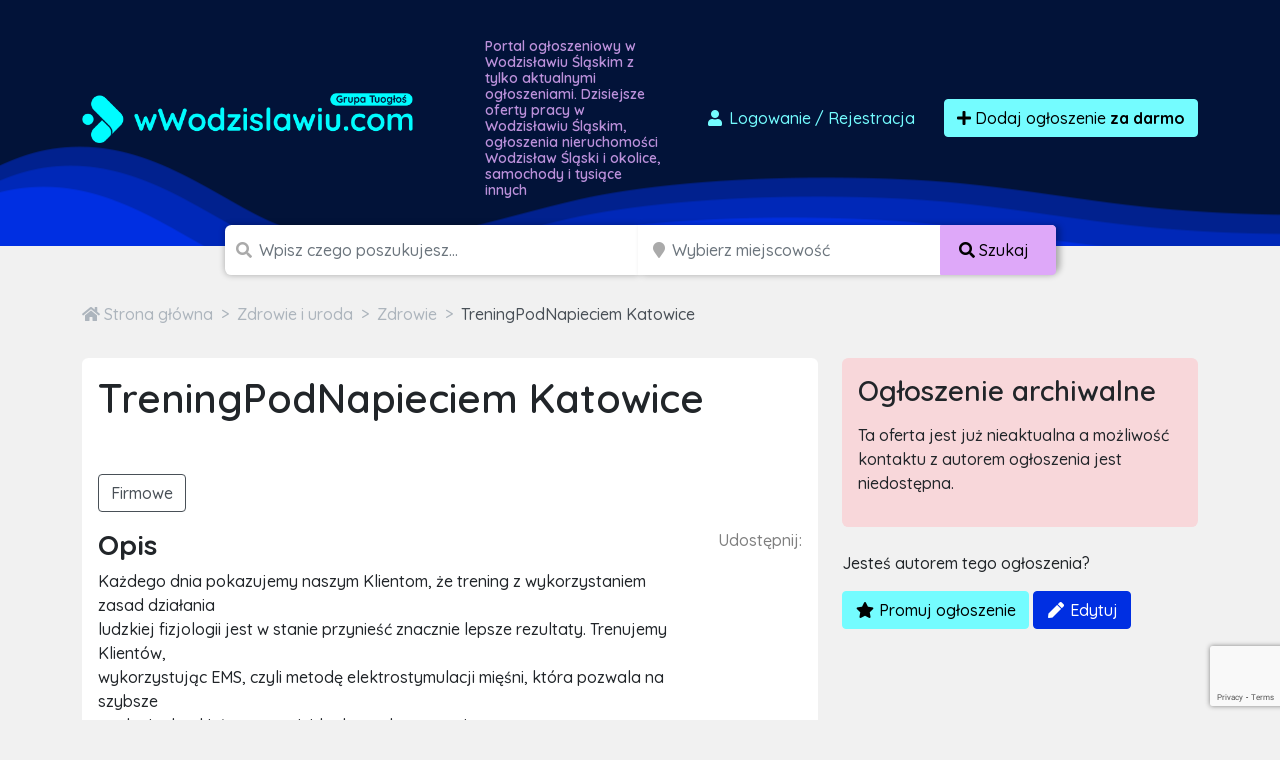

--- FILE ---
content_type: text/html; charset=utf-8
request_url: https://www.google.com/recaptcha/api2/anchor?ar=1&k=6LcGL2waAAAAAFvyq9eZuOpExVXA7oMTBKT3GRF5&co=aHR0cHM6Ly93d29kemlzbGF3aXUuY29tOjQ0Mw..&hl=en&v=naPR4A6FAh-yZLuCX253WaZq&size=invisible&anchor-ms=20000&execute-ms=120000&cb=o3ivdhwhea2k
body_size: 44883
content:
<!DOCTYPE HTML><html dir="ltr" lang="en"><head><meta http-equiv="Content-Type" content="text/html; charset=UTF-8">
<meta http-equiv="X-UA-Compatible" content="IE=edge">
<title>reCAPTCHA</title>
<style type="text/css">
/* cyrillic-ext */
@font-face {
  font-family: 'Roboto';
  font-style: normal;
  font-weight: 400;
  src: url(//fonts.gstatic.com/s/roboto/v18/KFOmCnqEu92Fr1Mu72xKKTU1Kvnz.woff2) format('woff2');
  unicode-range: U+0460-052F, U+1C80-1C8A, U+20B4, U+2DE0-2DFF, U+A640-A69F, U+FE2E-FE2F;
}
/* cyrillic */
@font-face {
  font-family: 'Roboto';
  font-style: normal;
  font-weight: 400;
  src: url(//fonts.gstatic.com/s/roboto/v18/KFOmCnqEu92Fr1Mu5mxKKTU1Kvnz.woff2) format('woff2');
  unicode-range: U+0301, U+0400-045F, U+0490-0491, U+04B0-04B1, U+2116;
}
/* greek-ext */
@font-face {
  font-family: 'Roboto';
  font-style: normal;
  font-weight: 400;
  src: url(//fonts.gstatic.com/s/roboto/v18/KFOmCnqEu92Fr1Mu7mxKKTU1Kvnz.woff2) format('woff2');
  unicode-range: U+1F00-1FFF;
}
/* greek */
@font-face {
  font-family: 'Roboto';
  font-style: normal;
  font-weight: 400;
  src: url(//fonts.gstatic.com/s/roboto/v18/KFOmCnqEu92Fr1Mu4WxKKTU1Kvnz.woff2) format('woff2');
  unicode-range: U+0370-0377, U+037A-037F, U+0384-038A, U+038C, U+038E-03A1, U+03A3-03FF;
}
/* vietnamese */
@font-face {
  font-family: 'Roboto';
  font-style: normal;
  font-weight: 400;
  src: url(//fonts.gstatic.com/s/roboto/v18/KFOmCnqEu92Fr1Mu7WxKKTU1Kvnz.woff2) format('woff2');
  unicode-range: U+0102-0103, U+0110-0111, U+0128-0129, U+0168-0169, U+01A0-01A1, U+01AF-01B0, U+0300-0301, U+0303-0304, U+0308-0309, U+0323, U+0329, U+1EA0-1EF9, U+20AB;
}
/* latin-ext */
@font-face {
  font-family: 'Roboto';
  font-style: normal;
  font-weight: 400;
  src: url(//fonts.gstatic.com/s/roboto/v18/KFOmCnqEu92Fr1Mu7GxKKTU1Kvnz.woff2) format('woff2');
  unicode-range: U+0100-02BA, U+02BD-02C5, U+02C7-02CC, U+02CE-02D7, U+02DD-02FF, U+0304, U+0308, U+0329, U+1D00-1DBF, U+1E00-1E9F, U+1EF2-1EFF, U+2020, U+20A0-20AB, U+20AD-20C0, U+2113, U+2C60-2C7F, U+A720-A7FF;
}
/* latin */
@font-face {
  font-family: 'Roboto';
  font-style: normal;
  font-weight: 400;
  src: url(//fonts.gstatic.com/s/roboto/v18/KFOmCnqEu92Fr1Mu4mxKKTU1Kg.woff2) format('woff2');
  unicode-range: U+0000-00FF, U+0131, U+0152-0153, U+02BB-02BC, U+02C6, U+02DA, U+02DC, U+0304, U+0308, U+0329, U+2000-206F, U+20AC, U+2122, U+2191, U+2193, U+2212, U+2215, U+FEFF, U+FFFD;
}
/* cyrillic-ext */
@font-face {
  font-family: 'Roboto';
  font-style: normal;
  font-weight: 500;
  src: url(//fonts.gstatic.com/s/roboto/v18/KFOlCnqEu92Fr1MmEU9fCRc4AMP6lbBP.woff2) format('woff2');
  unicode-range: U+0460-052F, U+1C80-1C8A, U+20B4, U+2DE0-2DFF, U+A640-A69F, U+FE2E-FE2F;
}
/* cyrillic */
@font-face {
  font-family: 'Roboto';
  font-style: normal;
  font-weight: 500;
  src: url(//fonts.gstatic.com/s/roboto/v18/KFOlCnqEu92Fr1MmEU9fABc4AMP6lbBP.woff2) format('woff2');
  unicode-range: U+0301, U+0400-045F, U+0490-0491, U+04B0-04B1, U+2116;
}
/* greek-ext */
@font-face {
  font-family: 'Roboto';
  font-style: normal;
  font-weight: 500;
  src: url(//fonts.gstatic.com/s/roboto/v18/KFOlCnqEu92Fr1MmEU9fCBc4AMP6lbBP.woff2) format('woff2');
  unicode-range: U+1F00-1FFF;
}
/* greek */
@font-face {
  font-family: 'Roboto';
  font-style: normal;
  font-weight: 500;
  src: url(//fonts.gstatic.com/s/roboto/v18/KFOlCnqEu92Fr1MmEU9fBxc4AMP6lbBP.woff2) format('woff2');
  unicode-range: U+0370-0377, U+037A-037F, U+0384-038A, U+038C, U+038E-03A1, U+03A3-03FF;
}
/* vietnamese */
@font-face {
  font-family: 'Roboto';
  font-style: normal;
  font-weight: 500;
  src: url(//fonts.gstatic.com/s/roboto/v18/KFOlCnqEu92Fr1MmEU9fCxc4AMP6lbBP.woff2) format('woff2');
  unicode-range: U+0102-0103, U+0110-0111, U+0128-0129, U+0168-0169, U+01A0-01A1, U+01AF-01B0, U+0300-0301, U+0303-0304, U+0308-0309, U+0323, U+0329, U+1EA0-1EF9, U+20AB;
}
/* latin-ext */
@font-face {
  font-family: 'Roboto';
  font-style: normal;
  font-weight: 500;
  src: url(//fonts.gstatic.com/s/roboto/v18/KFOlCnqEu92Fr1MmEU9fChc4AMP6lbBP.woff2) format('woff2');
  unicode-range: U+0100-02BA, U+02BD-02C5, U+02C7-02CC, U+02CE-02D7, U+02DD-02FF, U+0304, U+0308, U+0329, U+1D00-1DBF, U+1E00-1E9F, U+1EF2-1EFF, U+2020, U+20A0-20AB, U+20AD-20C0, U+2113, U+2C60-2C7F, U+A720-A7FF;
}
/* latin */
@font-face {
  font-family: 'Roboto';
  font-style: normal;
  font-weight: 500;
  src: url(//fonts.gstatic.com/s/roboto/v18/KFOlCnqEu92Fr1MmEU9fBBc4AMP6lQ.woff2) format('woff2');
  unicode-range: U+0000-00FF, U+0131, U+0152-0153, U+02BB-02BC, U+02C6, U+02DA, U+02DC, U+0304, U+0308, U+0329, U+2000-206F, U+20AC, U+2122, U+2191, U+2193, U+2212, U+2215, U+FEFF, U+FFFD;
}
/* cyrillic-ext */
@font-face {
  font-family: 'Roboto';
  font-style: normal;
  font-weight: 900;
  src: url(//fonts.gstatic.com/s/roboto/v18/KFOlCnqEu92Fr1MmYUtfCRc4AMP6lbBP.woff2) format('woff2');
  unicode-range: U+0460-052F, U+1C80-1C8A, U+20B4, U+2DE0-2DFF, U+A640-A69F, U+FE2E-FE2F;
}
/* cyrillic */
@font-face {
  font-family: 'Roboto';
  font-style: normal;
  font-weight: 900;
  src: url(//fonts.gstatic.com/s/roboto/v18/KFOlCnqEu92Fr1MmYUtfABc4AMP6lbBP.woff2) format('woff2');
  unicode-range: U+0301, U+0400-045F, U+0490-0491, U+04B0-04B1, U+2116;
}
/* greek-ext */
@font-face {
  font-family: 'Roboto';
  font-style: normal;
  font-weight: 900;
  src: url(//fonts.gstatic.com/s/roboto/v18/KFOlCnqEu92Fr1MmYUtfCBc4AMP6lbBP.woff2) format('woff2');
  unicode-range: U+1F00-1FFF;
}
/* greek */
@font-face {
  font-family: 'Roboto';
  font-style: normal;
  font-weight: 900;
  src: url(//fonts.gstatic.com/s/roboto/v18/KFOlCnqEu92Fr1MmYUtfBxc4AMP6lbBP.woff2) format('woff2');
  unicode-range: U+0370-0377, U+037A-037F, U+0384-038A, U+038C, U+038E-03A1, U+03A3-03FF;
}
/* vietnamese */
@font-face {
  font-family: 'Roboto';
  font-style: normal;
  font-weight: 900;
  src: url(//fonts.gstatic.com/s/roboto/v18/KFOlCnqEu92Fr1MmYUtfCxc4AMP6lbBP.woff2) format('woff2');
  unicode-range: U+0102-0103, U+0110-0111, U+0128-0129, U+0168-0169, U+01A0-01A1, U+01AF-01B0, U+0300-0301, U+0303-0304, U+0308-0309, U+0323, U+0329, U+1EA0-1EF9, U+20AB;
}
/* latin-ext */
@font-face {
  font-family: 'Roboto';
  font-style: normal;
  font-weight: 900;
  src: url(//fonts.gstatic.com/s/roboto/v18/KFOlCnqEu92Fr1MmYUtfChc4AMP6lbBP.woff2) format('woff2');
  unicode-range: U+0100-02BA, U+02BD-02C5, U+02C7-02CC, U+02CE-02D7, U+02DD-02FF, U+0304, U+0308, U+0329, U+1D00-1DBF, U+1E00-1E9F, U+1EF2-1EFF, U+2020, U+20A0-20AB, U+20AD-20C0, U+2113, U+2C60-2C7F, U+A720-A7FF;
}
/* latin */
@font-face {
  font-family: 'Roboto';
  font-style: normal;
  font-weight: 900;
  src: url(//fonts.gstatic.com/s/roboto/v18/KFOlCnqEu92Fr1MmYUtfBBc4AMP6lQ.woff2) format('woff2');
  unicode-range: U+0000-00FF, U+0131, U+0152-0153, U+02BB-02BC, U+02C6, U+02DA, U+02DC, U+0304, U+0308, U+0329, U+2000-206F, U+20AC, U+2122, U+2191, U+2193, U+2212, U+2215, U+FEFF, U+FFFD;
}

</style>
<link rel="stylesheet" type="text/css" href="https://www.gstatic.com/recaptcha/releases/naPR4A6FAh-yZLuCX253WaZq/styles__ltr.css">
<script nonce="a8ciNDV_dbgcMee_iXCm5g" type="text/javascript">window['__recaptcha_api'] = 'https://www.google.com/recaptcha/api2/';</script>
<script type="text/javascript" src="https://www.gstatic.com/recaptcha/releases/naPR4A6FAh-yZLuCX253WaZq/recaptcha__en.js" nonce="a8ciNDV_dbgcMee_iXCm5g">
      
    </script></head>
<body><div id="rc-anchor-alert" class="rc-anchor-alert"></div>
<input type="hidden" id="recaptcha-token" value="[base64]">
<script type="text/javascript" nonce="a8ciNDV_dbgcMee_iXCm5g">
      recaptcha.anchor.Main.init("[\x22ainput\x22,[\x22bgdata\x22,\x22\x22,\[base64]/[base64]/[base64]/eihOLHUpOkYoTiwwLFt3LDIxLG1dKSxwKHUsZmFsc2UsTixmYWxzZSl9Y2F0Y2goYil7ayhOLDI5MCk/[base64]/[base64]/Sy5MKCk6Sy5UKSxoKS1LLlQsYj4+MTQpPjAsSy51JiYoSy51Xj0oSy5vKzE+PjIpKihiPDwyKSksSy5vKSsxPj4yIT0wfHxLLlYsbXx8ZClLLko9MCxLLlQ9aDtpZighZClyZXR1cm4gZmFsc2U7aWYoaC1LLkg8KEsuTj5LLkYmJihLLkY9Sy5OKSxLLk4tKE4/MjU1Ono/NToyKSkpcmV0dXJuIGZhbHNlO3JldHVybiEoSy52PSh0KEssMjY3LChOPWsoSywoSy50TD11LHo/NDcyOjI2NykpLEsuQSkpLEsuUC5wdXNoKFtKRCxOLHo/[base64]/[base64]/bmV3IFhbZl0oQlswXSk6Vz09Mj9uZXcgWFtmXShCWzBdLEJbMV0pOlc9PTM/bmV3IFhbZl0oQlswXSxCWzFdLEJbMl0pOlc9PTQ/[base64]/[base64]/[base64]/[base64]/[base64]\\u003d\\u003d\x22,\[base64]\x22,\x22w5zDo2/[base64]/[base64]/bDx0WMOaw6Y+BDzCm8OBBcOJw54JcGzDrhfCm2bCm8KxwoDDkVl/VG8tw4dpDQzDjQtywoc+F8K9w7nDhUTCg8Otw7FlwpzCt8K3QsKLW1XCgsOCw5PDm8OgX8OQw6PCkcKdw50XwrQdwo9xwo/Cm8OGw4kXwoTDjcKbw57CsyRaFsOneMOgT2fDjncCw6/[base64]/w4fDi8KsCjzDpRFRTcOdUBjCjcKYLhDDsMONLsK+w4lMwpLDohPDgl/CoibCknHCvW3DosK8Ch8Sw4NOw4QYAsKQQcKSNyxUJBzCjQXDkRnDq0zDvGbDrsKTwoFfwoXCoMKtHG3DpirCm8KSIzTCm2fDpsKtw7kkLMKBEGgpw4PCgFrDhwzDrcKfY8OhwqfDhxUGTkbCojPDi0DCpDIAQRrChcOmwrsrw5TDrMKMVw/[base64]/[base64]/DqsKnw7nCtxDCh8O4BXrCqsKAw4Q9wo/CjgnCrsOBIcO/[base64]/w4bCix13WMO4wrtxHV4RZFHCnk0mMcKVw7pWw5snTVPCqHrCtDEwwotowojDqsOjwrzCvMOoDh4GwpJHecKYOnsSCFrCvmpbMy1QwpMoZEdKehBZfH5uKjMxw5sEEnHClMOQV8KuwpfDnxTDoMOUEsOicF9Cwo/Dt8K1aTcpwpYaR8KVw4vCgSXDq8KmXiLCssK9w7/[base64]/Cm8Kuwo7Dt29pUEnCs8OVw4bCvcOKwrfCkDpHwo/[base64]/wq5mEsKLecKOccOXwr/Cs8OywrrCpGbCqTduw6piw4QdKwTCkVHCpH4ZEMOvw4B2VmHCsMOzTMKaE8Klf8KaPcO/w7zDoWDCmV3DoF9dGsKpOcOqOcOiwpZvJQUqwqpcZh5CasOXXxovA8KjeB0jw7PCjBIHZxxMNsOfw4USUiPCmcOqEsKHwo/DsRJXN8OBw4kbaMO6JDhTwplMMCfDgMONN8OFwo/DlRDDhj4/w4FdT8KxwpTCr3ZHesOTw5k1LMOWw40FwrTCjMKKSi/Di8KKG1rDpApKw7UrdMKzdsOXLcKAwo0yw5zCkycLw4stw6c2w5gzwptPW8K8I1hYwr5qwqlaEHXCusOow6rDnhYCw7sXU8O6w5fDhMKQUiguw7HCql7CvSTDh8KFXjYawpnCrEYew4nCty9NXlHDo8O2w5klwq/[base64]/w53CpsOQwo8SIcOowp7DpQXCusOFwqHDi8OKElBmERvCiG7Dhy1QFcOVO1DDj8O0wqlMaQtfw4TClcKEZGnCo3AFwrbCnxJCKcKCX8KawpdMwrlWQDsHwonCoHfCh8KaBHIAVTM7Cm7CgcOMTBDDuzDDmUY9ZsONw5TCgsKxJxp4wqswwq/Ctj0GflzCqzohwoc/wpl4dgsVMcOpwo/[base64]/CtsKtQMOVwrsTNQoeHMKmMFDCjRhzwq3DisORNmrCvhjCksO9O8KcU8KJQ8OEwobCphQbwo0ZwpvDjm/Cn8KlO8Omwo/Dh8OXw6oNwpd6w707Fh3DoMKoa8KEHcKQRWbDkwTDhMKrw4HCrEUrwqcCw57Dp8K+w7VIwqfCpsOfU8KrQMO8DMKNRC7DmX94w5XDqktUfxLCl8OQQG9DNsOtFMKMw5YyYV/DisOxLsOZdmrDlnXCrsOOw4TCokMiwooMwoJ2w6PDihXCssKBJRgswpY5wqXCiMKDwqTDlsK7wrZewqDCkcKIw43CkMO1wq3DmC7DlFtePWsfwpHDpMOJw78+TloecgjDgGcwPMK3w74Sw7/CgcKfw5PDkcKhw7kzw7JcBsK/[base64]/[base64]/ClcK3UcKyLXLCqcKqd8KiG2UtwofDu8OBQ8OZUjXDmcO7w6ctCcK9w5h9w70jXzJUNMO8BUHCogPCmMO6AsOzdDrCvMOxwol8woA2w7XDqMOAwr3DhH8Ew5Fxw7MiasOzCcOGWGo7JMKvw7zCnCdwRmLDjMOCShtXDcKxUzgXwrtHbkHDkcKnMsK/fQHDh3HDt342MMOYwrEtey8DF3LDssOlHVrDgMOKwodBP8Kmwo/DssO2V8OhScKqwqHCmcK1wpDDvxZMw6fCtsKyQsKhe8KKYsOrBEHCi3fDgsKQF8OTMigAw4RPwpnCuUTDkEsXQsKUSGTCp3QhwrgvUh/CvnnCjlXCiWfDqMOpw5zDvsOCwqzCiiPDq3PDpsORwotSMsOyw7Msw67DsWNkwoxIKzXDonzDpMKIwqdvLj/[base64]/CtGltAMOyecKLYMKqdMOvFxJRSMOPw6rDrcOjwovCg8K7SWlEUMKRRDlzwo3DpcKJwo/Dm8KmG8OzNRxaaCspN0NxUsOdSsOLw5rCrMKEwqlVw6TCvsK/woZzc8KJf8KUVcOdw4sUw57Ci8Oiwp/DqcOjwrkwZU3Co0/CiMOvSGPCg8KWwojDlgbDsBfCv8Kewo5pL8OUU8O8w4DCrCnDsB5CwoHDgcKITMOzw5zDp8OUw7l2RcOFw5fDv8OpDMKowpljNMKPcyPDrMKqw5fCgz4dw6DDtsK7ZUvDt3DDvcKXwpltw4Q5OMK2w5BhJ8OOeA3CjcKcFA/CqV7DhQYVdcOFZlDCl1LCtC3CmH3CnGPCgmQPfsKOTcKGwovDmcKSwo3DnifDi0/ChGzCk8KhwoMtMA/[base64]/DlzfCucKYDcKOPMOZI2p9w4wdw43Dn1AZwqrDsWJSU8OkbGnCvMOTKcOTbXFEDcKbw5YQw6Umw4vDmhzDrF1mw4ZrX1vCncK/w4nDo8KxwrY2aScww6RvwpzDhMOsw449wo4Ewo/CnXUOw691w4pzw5cjw5dHw5zCnMKsOnHCu1ldwoN0eyAhwp7CjsOlCsK1MUHDmcKBPMKywqLDmcKdDcKswpfCicOiwow8w5sSLcK9wpVzwrIBFERadUBdBcKXURnDtMK5KMOTaMKaw59Xw6p/TAEpY8OhwovDlCdbeMKEw7nCncKYwqXDghETwrXCkxVOwp4uw4B6w4zDosKxwpYDdsKWE1YPcRXClnxzw5Vge316w53Dj8KWw4jCtCc+w5XDmsOEdH3ClMOhw53DhsOvwq/Cu1rCuMKSSMODLMKgwojCisK6w6fCisKxw4bDk8Kww4REPTwYw5DCi1/ChxkUb8KAYcOiwpLCscOewpQ0wpzDjMOew4INf3YQUCIJw6Fsw4vDmcOPRMKzHwHCucKUwobDksOnO8O9U8OqGcKsXsKqWCPDhirCnVbDnk3ClMO1JTLDsw3DpsKjw7lxworDrQ0twrfDosOcOsOYWk8SDgkow5xVV8Kowo/Dt1BQAcKIwpQtw58uPXLCiEFnVH0dPD3Ct3drdDvCnwzDjV8Gw6PDlnJzw7jCqcKLTVdgwpHCjMKWw5dow5NDw6krVsKiwqbDt3HDnAHDv2Zhw6/CjD3DmcKdw4E2wo0XGcK0wqjDg8KYwp1Hw41aw4DDpCbDgTkTXWrCiMOhw5HDg8KAEcOfwrvDun/Dh8OydsK0GG19w6rClsOMI38PdMKWem5FwoV7w78vwqI7bMKmO17Cp8KNw6w0e8O8TztOwrIGwoXDsEBXX8OaHFHCjsK+LkDDhMOMTx9XwpkXwr8gcsOuw63CqcOLOcOXXwIpw5TDpcO7w50Mb8KKwr5lw7HDqDl1csOacWjDqMOEcxbDrnHCslTCg8K6wqHDo8KZFj/CgsObJBFfwrsKCiZTw5oAVUnCqjLDigQDG8OXdcKLw4PCm2PDlMONw4/[base64]/[base64]/DlMKiwobDuMOadDYywrzCusOsw7/Cj1XCnQNVQDNQIcKpDMOyEsO8OMKYw4YDw6bCt8ORLsK0WBDDnTklwp0xdsKWwpjCocKjw4ssw4BABk7Dqk7CvCrCvjTCtS4SwphSA2RoOCY7wow/[base64]/[base64]/[base64]/CvVtYw6siSUPCoRw6w4pbwrI/w7s9TX7CpAXCqsO5w5LDosODw4TCqh/DmMOcwpZGwoo6w44oesKeZMOOecOLcS3ClcOsworDjgHCvsKvwq8Gw7XCgkPDrcKrwqTDksO+worCq8OlV8K1OcO5floGwrcgw7lyJH/[base64]/DjGhkI8KNw6lew57Dmwc/wrVLYsO2w6TCuMKQUj3CuHZYw4vCkGxGwotDbHTDmz3CucKkw5nCuEPCqCzDqQdgUsKewo3CmsONw5HCkHwgw7DCo8KPeSvCjMOow4jDtsOaWDYMwqnCiRAkLk4tw77DocOJw4zCnH5TaFjDuBjDl8KzKcKBW1w7w6nCqcKZGcKMwrNJwqp5w7/CoRDCrW03JhnDksKuV8K1woQzw5XDrnbDuFcMw7/CuX/CucOMH2AtBCJUaUvDkVAhwoPClkXCqsOmw6TCsUrDqcOGZ8OVwrPDmMOwKcO0MDzDriwRQsOtZGzDh8OpUcKoCMKww4vCksKuw48+worCkhbCvTJSJn0GcBnDlE/DvcKJUcOGw6zDlcK2w6DCi8KLwqhXUAE3AkN2TnEnPsKHwpPCjVLDiFUGw6RVwpfDmsOpwqEfw77Cs8KqcAAdw6YQbsKLfR/DtMOiCsKXXCsIw5DDug/CtcKCYXsoOcOYw7XDkDkLw4HDisOBw6cLwrvCgFoiH8KVDMKaL3DCm8OxaEZ8w5gDZcO3A13Di3tswo0Ewpoqw4t6WR7CrBjDkHPDjALDijbDvcORAHp+LTRhwr7DnkJpw6XDmsO4wqMIwqXDhcK8dkApwrFMwqsNI8K8OH3Dl1jDlsKOOUpEBhHCkcK5fn/Ctnk+wpw8w44RexQtIjnDp8KFISTCg8KrcMOoWMK/[base64]/DnXkOw5rCsMKBwpVXw5MCB8OswpHCkxHCmMKWwo/Dn8OhXcKbSQjDhw7CsD7DhcKYwrzDs8O+w55Dw7wbw5rDjmTCq8OYwpPCg23DgsKjBGA+woNKw742CsKNwr5II8Kbw6nDignDmXfDlj0Gw752wqjDjz/DucKqXcO7wofClcKkw6s0cjTDsxEYwq9SwpRCwqZmw6UrIMKpEwDClsOTw4LCqcO+Rn9PwqZQRix5w4rDo2TDhnk7WMOOClrDl2/[base64]/[base64]/Ci8K4GsKSR2fCjcO5wqVcw5tmw6IIw75hw653wq5iw4Z+NhhBwroWWm9JRh/Cpz1rw77Dl8K3w6rCscK+ScOGGMOjw68LwqRrakLCpRM5FX4qwqbDvSsdw4LDscKZw7wtfQN3w43CscK9SyzCjsKgXcOkHA7CsDQNYRXCnsOtRXIjasK/OTDDtsKBdcOQcAXDuTUPw7HDrMONJ8OhwqjCkQbCnsKiZXPCrmwEw4p6wq8bwo5QeMKUJX0JVgsdw7MqExnDucK2esOcwqTDvMK1w4NXAg7DikfDoHtJfQ7DiMOhNsK2wqEfUMKyO8KCZMKEwpE/RCkZVEPCisKDw5sWwqPCk8K2wqYwwrdbw7xCAMKbwpQkR8Kbw6Q7JmjDswBIJTfCrATCgC8Kw4rCuh/DoMKvw5LCpBseE8KrVF0EUsO8H8OGwq7DlcOBw6Ipw6XDsMOBVEnDkmFuwq7Dr1BWUcK5wpdYwovCuwvCnkd9XH03w6TDpcOew55Owpclw4/ChsKYOTXDoMKWwqs/wrUHLcOEVSDCncOVwp/Du8O+wo7DrzMMw5bDjj0SwrsxeDbCvcO1b3NRQQU5I8OmUMOXNlFTJ8KYw4HDv1tQwrQpEFLDvGFmw73Dq1rDn8KHMTZlw6rClVdzwqDDoCdNfD3DqDLChRbClMOvwr/Dt8O5WlLDszHDocOoAz9Nw7bCj21Bw6gnasKJbcOdSE8nwphHVsOGLlAjw6oBwrnDgsO2R8OAUhTCpjzClknDpTDDnsOWw7LDmMObwrxqQ8OZIiBCZk4PNCzCuHrCqnXCv2PDk08kAcKJEMKGwqHCsxPDvl/Cl8KcWUHDj8KqPMKbwrHDhMK4TMOsEsK0w6EQMVgew4PDv1HCjcKWwqDCvAjCvkDDqyEYw6HCrMOGwrMUesKXw4jClinDmMO1Cx7CsMO7wqohVBF0P8KXI2pOw5UMYsOWw4rCjMKtLMKYw4rDrcOKw6vCkBUzwoJ1wqcpw7/CiMOCdFDDg1DCnsKDRBdPwp91wq5iMMKDWwRmwqbCqsOAw7M9Ihw+HMKnGMO9dMOfOWctw70fwqRWZ8KzJ8OGIcOPd8OJw6pwwoPCkcK9w7jCm3U+PsOhwoY1w6/[base64]/UzVSF3TDrMOBdMKYUmcYVnbDtsObO1gGEUsVw5Jsw7QKI8O8wp1hw4PDv3pgMXPDqcK8w7k7w6Y3DjNHw4nDisKyS8KYWAvCq8OQw6fChsK1w4XDncK8wr/DvjvDtcKUwr0NwqrCi8O5J3HCrjlxUMK/wojDkcKKwp4Ow6phVsOdw5h5AcOeYsOHwp/CsC0Pw4PDp8KDb8OEw5h3CE03wrRGw5/[base64]/Dt38scCfDg8KSTljDp8OGw7xmAD5MN1HDi27CiMKXw6bDh8KQKcOqw4IQw73CuMKVJMKOY8OiG0tfw5tMaMOpwrd3w6PCplrCo8KJE8OFwrjCkUjDi2LCrMKjeHpXwpJYfTnCpEvDsSbCi8KODQJNwpXDg13Ck8OUwqLDuMKuLDgvSMOEwpfDng/[base64]/[base64]/DiTPDujvDkgDChcO+wqsyfTzDoHLDsMK0ZsOfw643w6gIw5nCncOFwphmZwLCkDdqISckwqvDocKjTMO9wozCrwZ9w68STSnDu8KlR8OKKsO1b8Krw4/CiEpjw6XCv8K8woFMwpPChFjDqMKpXsOFw6howrDCsCvCmWdwRg/[base64]/[base64]/wrHCncO0w64Uw7LDpkvCskcxTH8iw7/DlS3Ds8Ojw5PClcKxdsOow5wfBxxQwrkZBWN0BD1bOcOQOTTDmcK4NQhdwqlOw43DocOKDsKkQgvDlAVXw6JUCWjCk1YldMOswq3DtlnCnHZresOKLxEuwonCkGQowolpEcKiw6LDnMOiBsOiwp/CqlrDpjNuw41nw4/DksObwrlMJMKuw67DiMKhw4o+C8KRdMOcc3rCpT7Cq8Kmw4hpUMO0KMK2w7EKdsKtw7vCsXMkw4nDlyfDsCUZJSBJwpYKZcKlw4/Dg1TDlMO5wq3DnBJcCcOTRcOhBXHDuj/CpR8tWyvDtHhCGsOSJQ3DvcOtwrNQL1bCj0TDmgTClMOVDsKaZcKuw6DDrsKBw7koM1tnwp/[base64]/CgR3DpwnCuAVOGMOsLG0pw6grwojDv8Kew6bDhsO1axRTw6zDnC5QwpUuazpUdBjChgLCum/Ct8OIwoUhw4HDlcO/w7xCWTl6UMOow53CuQTDlVrCl8O0OcKcwo/CqUfCpMK+JMKRw7sXHTkSfMOAw7BJJB/DkcOICsKdw47DnDQ0QArCmDpvwoxDw6rCqSrCmyddwo3Dl8K6wow/wpLCvWQ7fMOxJGUaw4YkOcKXVh3CssKweiHDm1UewodES8K3ecK0w4VsU8OaUSDDp2VWwrkPwrhzVD9tU8K9dMK/[base64]/DtcOrwofClMKqdzfCnsO0w7N0w7zDs0c+EMKBw4dGBj/DmcK1E8OhEHzCqUA/aG1JfcOYRcKJwogfEsOawrXCvlN6w7jCm8KGw7bDkMKtw6LCkMKPMsKJWcOyw6ZtAsK0w4VQLcKmw5nCucKZXsOMwo8SCcKtwo9HwrTCocKVLcOmJFjCsSUIZ8K6w6sAwqFpw59lw7EUwo/DkShVesO2BsKHwq0EwpDDusO7EMKcUwzDisK/w7fCksKLwo8yd8KFw4fDhTxZAMKlwp4hUnZoU8OEwrdiSAlmwrsNwrBIwo3DgMKHw4trw69ewoHCvCcKYMKFw5/DjMOWw77DsVfCrMKRbxcsw5EkacKew79zc0zCuwnDpmYDwr/CoiDCpkPDkMKLaMOXw6JGwo7CggrCpUHDlMO7AR/DgsOoQ8K0w6rDqFZvDF/CocOvY3LCv1w6w6fDm8KUS3nDv8OlwpIewrQpM8KhDMKHZXfCmlDClSMVw7d1TlLCoMK5w7/[base64]/CnQcDEwXCm3Q8U1PDjhbCnlLDshnDkMKzwrNsw4TCosOEwppow4ACQUwRwqMHMMOPRMOGOMKdwo8sw7c5wq/CizfDgMOyTcK8w5bCl8OYw4dGXHTClgXCssKtwprDmTRCTTdDw5JABsKYwqdXeMOIwo9ywpJvQMOlbANtwr/DlMKgc8Olw6pkOgfCqyTDlBbDo3Befi/[base64]/CtTDDucOGXhFWMz4ww5nCpj1ywoTDsBhmfcK7wqZ/[base64]/[base64]/w6vDi8KEGcKROsOBw6/CtmXDncKnBm3CjMK/BcOuwrzDusKOWRrCpHbDn3nDiMKEesOZacOWaMOhwogzDsOMwqHCmMKvainCknIcwqfCj3J/woxew6PDksKfw6szEsOjwp/Dl27Di2fDhsKmK11hW8Opw5vDk8KyS2kNw67CtMKVwodAFMO5w4/Dn0VLw77Ds1gzwrrDkz9lwoBXNcOlwoF7wp9DbsONXT/CqwtLVMKxwqTCrcKTw5PCkMK1wrI+aQrCmsOdwpHCvTNEVsOzw4RHacOlw7ZLbsOZw7zDvCB9w41jwqDClCRLX8ODwqzCqcOWd8KTwpHDmMKrLcOEw4/CmnJgAmtfYCDCiMKow4xbLMKnFj9bwrHDqUrDjjjDgXM/McKxwooVc8Kywq8XwrDDs8ONDHLDksKPeX3CoVnCkcOBKsO7w67Co2I7wrDDmcO9w7fDlMKWwr/CpFFgKMOcc0Zsw6/CuMKgwr/DqsOIwpjDhsKGwpo0wpgYS8K0w4nCpTAJCVA/[base64]/DsnglXBt0ecOowrbDt3V/Hm3DjcKeVcOaHsOHOQIQdlQ1Iw7CjzTDpMK0w5LCocKewrVlw4vDpDfCoB3CnT/CqMKIw6nCgcOjwpccwrwMAmp/QFVLw5rDqU3DlzHCiDnCnMOXYTtqRQlywpkDw7Z2aMKMwoV4fErDksKawpLCkMOHdsOIaMKGw7bDiMKRwrPDthzCnMO5w5HDksK1JWgPwpDCssORwrrDnTE4w7TDncKdw73DkCIRw4AfI8KpSBnCnsKiwpsMb8O4Z3rDnWh2CnFoasKsw7pDaSfClW/CkQRiOmtIYBjDocK/wqTCkX/[base64]/CgMOPacKsworCgsOiw7p/CsO5wrbCv8K7KsK5XQHDr8O6wqnCpCXDvirCt8KHw7jDqMKuasKFwqjDmsOZKXrDq1fCoBbCmsOHwo1jw4LDlyoew4NhwrdTEMKhwqTCqQPDosKQN8KIcB5CDcOUMRHCncKKMR9pD8K1NsK7w6tsw4DCiQhIR8Obw60aRyTCqsKDw6XDnsKmwpBkw6/Dm2woXsKrw7lsf3jDmsOdQcKtwp/[base64]/DllbDjA/DoANrTl49HcK6HT14wrfCjw81OsOGw6shSmzCqyJUw5ADwrdiKQzCsGIkwoXClcKBwoRMTMKUw68NLw7Dh3UAE1ZqwojClMKUciMaw7LDvsKfwpvChcOcVsKpw4fDmMKXw4pXwrXDhsODwoMYw53Cl8Ozw5/DtiRrw5fDrD/DtMKGEXzCkAHCmE/Chi4bLsK/BgjDuUtowpxzwpp1w5bDjUYyw59Gwq/DgsKew49awoDDq8KXLTdweMKVd8OYRMKFwpXChwjDpyjCnRE3wpzChHfDtV0+TcKNw6DCncKlwr7Cl8OOwpjCqMOGaMKkwqDDik7DtAXDscOLEMK+NsKIBglqw7vDqWrDrsOXNMOVbMKfHhYqQcOJHsOjYQ/Dqg5VBMKYw7nDs8O+w5HCim0Iw4IHwrcRw6Nkw6DCg2fDpBs3w7nDvFXCqcOQdBggw6BCwrs7w7QXQMKew6kXQsK9wovCpsK8BMKncyx/w4PClcKBBxtxAWjCtcK1w5XCoDXDqRLClcKwZCrDjcOvwqnCsgA8U8OGwrINfXY1XMOBwp/DrA7DjionwopxdcKafThJw7nDr8ORTFg9YRHDtMK2DGLClwbDnsKddMO0X2I1wq5cR8KewoXCqDIkD8OYOsKJGk/CusObwrJYw47ChFfDv8KdwqQ3LjYVw6vDj8Ktw6NNwoRvJMO5VCZJwqLDt8KWIG/CrTXCpSIdVsORw7ZADMO+cCV2w7XDoCVvRMKZfMOqwoDDocOmPcKxwqrDhGbChMOoJGhCUC85ckzDjj3Dj8KmQcKPCMOZcmXCtUwUbk4ZHcOAw7gYwq/DoTAjLXheJcO/wo5DZWdgQw4yw5lLwpB9cVh/[base64]/wr3CqsKxXMOWw4vDg8Ktw41qEEl5MsK2JcKUwq0iJcOwEsOiJMOWw6PDjXLCh3jDp8K9wrjCssKewrxgQMOMwo3Dj3sSB3PCqwU0wr8VwqchworCqnXCtsO/[base64]/wpnCicKmwrAkO8K0wr/ChsKVO1zDksKzSAJJw59Ff07CncO2V8Oawq/DtcO7w7/DqDsKw47CksKgwrQ3w7vCunzCo8Ojwo/DhMK/wqgUFxnCu2l+WsO+UMKWVMKIP8OoYsO1w4IELDHDocKgVMO9WwNFJsK9w4Utw5rCj8KzwoE+w7PDr8OHwq/DlUFQZSdGYCNSJRLCgsKOw4LCicOhNzRwAgnDksKpJ2oPw7NZXkd7w7o/DQxXK8Kcw7rCrBI1acOmccODbsK4w4x4w4zDqBV3wprDpcKlasKyAcOmOsOlwpYkfRLCpWLCqMKzUsO/KyXDuBIIDDAmwrYIw5XCi8KKw4tgc8OowppFw5nCsixDwqbDkArDg8OARS5EwqBhMk5Rw5fCimTDlsKbPMK/SzEPUcOQwqDCjT/Cq8K8dsKzwqzCknbDqHoYDMKVf2jDjcKuw5oIw7fCvTLDjlVcwqRgfCHCl8KGRMOYw7HDvAdsRCUpTcKZQsKUL0zCqMOvN8OWw4JFc8OawohZaMOSwrBQXhTDgcO4w7LCs8Onw4cuTxxFwobDhUsJVnrCsjAkwpVWwoPDononwowtH3gLw5ISwq/[base64]/TWfCjsKiZ0xOwoDDu8Ovw7jDgWHDl8KrEkZJwpEMwpbCrmzCr8Okw6PCscOgw6XDnsKmw6xJe8KZX0txwrlGY3powosywqPCpsOYw7RmCsK3LMKDDMKDMX/Ci1HDmRIjw4bCvcO2YA4nW2rDm3YPHlrCqMKqakXDkinDolnCuHYDw6MkXDXCjsOlZcKLw5XCqMKBw4DCjVMDO8KuYR3DgcK6wrHCszfCnibCpsOyYsOLZcKyw6d9wo/CqRAkNmh+w7tHwoJrZEMuZX5Xw6ATw79+w7jDt3oGKF7Ch8KVw6VxwpI1w6DCk8O0wp/DlMKXDcOzagZ4w5BEwqEYw50sw4QbwqvDvSDCsHXDi8OHw7ZJOklYwo3ChcK+fMOPSGJ9wpMMICRXQMOpWTUlXcOsOsOqw63Dl8KpXjrCrsKuTRdZfHlXw6rCuzbDjXjDjlw9WcKXWSzCiFtpXsKuIMOtGsOmw4/DvMKbaEAHw6XDisOkw4gADy9zAU3CoWdPw4bCrsK5RWLCgnNJBzfDog/Di8KLNF9HHQjCi3NQwqNZwp3ChMOrw4rDon7DnMOFFcOpw5/DiD9+wqLDtX/DjVJlSlPCp1V3woMCQ8Kqw5lywol3wqYYwoIjw5VJDcKQwrgaw4vDmyA3FQ7Cs8K9QsOeDcO/w44/[base64]/DvE/CrsKqw5AIa8Kxw751TWHCulIRE8ObbcOwFcOzTsK3a0vDrwPDkEjDq07Djj7DuMOFw7JWwrJ0w5PCh8ODw4nCgXdow6QSBsOTwqDDhMKyw43CqxUjLMKmYMKow60WFQTDjMOgw5BME8OJT8OBDGfDssK+w6JsHlJzbTPCmy3Dh8KpNkPCoFl4w6zCpznDjU/DqMK2EFXDl2DCtcOdbGkSw6cFw48TIsOpOlwQw4PDpnzCgsKqEFbDmnrCgTMcwpnCkkjCr8Ofwr3CpR5vWcK6S8KLwq9yVsKcw4MaT8K/w5vCuB9RbyExKHHDsw5HwrEHI34NaAUUw54lwqnDjzRvO8OuRBbDqQHCiV3CrcKiS8K7w4N9ZWMcwpQmBnErV8KhCEs6w4/DowBYw69lDcOTbAh1DsOdwqfDusOOwo/DoMOqaMOYw40nQsKAw4rDgcOswpPDl1wqWgbDjGwiwrnCsVvDq3QHwr8pYMOpwq/CjcOYw6fCoMKPLlbDo383w5rDrMK8LcOBw5dOw7zDo1nCnhLDj37DkX1/[base64]/[base64]/w4nDiMKOw6LDoDBJN3fDuTRqwq/CvsO5TcKmworDsjbCmsK8wrLDl8KvehnClsO2PRoOwogMW3rCl8OXwr7Do8KONAAiwrkUw7/Du3Now54IJUzCqxhHw47Ch1nCgyXCqMKwUB3CrsOvwpjDusOCw6cGcnNUw6MZSsO2bcOmX2LCi8K8wq7CrsOdBMOXw78FAsObwo/[base64]/[base64]/w7DDsFZRwrQ5GMKZwp/ChGbChcO4XsOCw6HDtwUzblTDgsO/wq3DmEgLPnXDhsKPZMKNw5J6wp/Dl8K2XVvCkG/DvhPCgMKfwr3DuERQUMOPEMOxAcKZwpVPwp/ChU3DgsOrw4osJMKhfsKzM8KTXsKkw5Vdw7opwol0V8ORwoLDisKewohTwqvDocOiw55fwo8XwqIpw5HDpgNJw4U8w5LDr8KTwrnClzHCrE7Cog/DmT3DvcOLwoHDncORwppaBnA7BEplTW7DmD/Do8O6w4jCr8KjRcO9wqw1agjCmBRxUSXDqkMUZcO5LsKpOjLClybDqgrCnn/DghnCusOhGnhswq3Dk8OwOFHCisKnc8Ofwrl4wqfDs8Ouwq/Cs8KUw6/DsMOiMMK2Rn7CtMK3SnJXw4XDmiDCrMKzC8OlwrJDwrTCg8Oww5Qaw7TClmQfEsO9w7wgUEY7VzghUlFvXMOsw5EGcynDjBzClhtjQjnCkcO/[base64]/CvmPDl8Kxa8Ooe8KCBWfCvcKjecOVV8KICcOkw7jDhiXDuUUgaMOewqHCvRjDqAMbwqnDuMOsw6/CtcK0IFXCpMKQwoYCwoLCrMOfw7bDnW3DtsK1wovDiB3Cg8K1w5TDoVDDoMKoZg/Cj8OJwonCsWbCgRDDuV9ww7JrO8O4SMOBwpHDmjHDnMOhw5dsY8K1w6HDqsKwVDsQw5vDkS7CrcKowo4qwqgVY8OGN8KuWcKMah8ww5cmGsK8w7LDkmbCv0J3wqTCr8K8BMO1w5AtW8KdUxAuwoVKwrA5QsKBM8KUUMOGWUhSw4zCusKpElYNRHFeBWx+ZW/DiWcpJMOmf8OywozDosKCcTZXfsO9MS84JcOIw4DCsw8XwpR1WE7CnBNwcWfDs8OUw4bDqcKAAgnCsnd+OgTCqlfDnMKgEk/[base64]/Dg/CpTnCm3jDrSnDlmPDvllqw6LDuCzDtcOew7HCgSfCqsOgQC1bwoZcw5YLwoPDncOZdy5qwpwww51hccKNecOoU8OwVF9lScKUaTvDjsOcXsKpfEJ6wpDDncORwp/DncK5WEs7w4MOHBXDq0jDlcO6FMKSwoDDuijDgsOjw4Ulw7kpwqAVwopQw47DlVdAw4IJSSF6wofDi8Knw7zCvMKBwpHDncKGwoAWSXokVMKKw60MNEdtPgpwH2fDu8K0wqYODMKMw6E9M8K8WWzCvRLDrMKNwpHCoUIhw4PCngxBPMKHw7/DsXMbRMOfYHvDmMK5w5PDj8OkF8O1fMOfw4bCjBDDtQFAAW7DosK+CcKww6nDu2fDocKCw5tcw4DCpFXCn2/Cv8OQesOVw5cQWcOTwoDDtsOIwpFswqzDuDXCrz5ZFyQjLSQtTcOuL1jCiiPDq8OuwpfDj8O0wrkmw6DCtj9xwqFFw6fDo8Kecw0YGsKmY8OFQsOVw6DDmMOKw7zDk1/DkBY/OMOpDsK0e8K+DMOtw6vDm3IOwpDCo2FrwqEzw68Yw7HChsKlwrPDjULDsXnDkMOJbgLDuyHCmcOWNn5/w7Rjw5zDvMOKwp1zNALChMOcM1x/[base64]/CqhZuw78wLCfDtQbDljPCrVFIZl4VPcOew5NECsK2PyvDu8Olw5fDocOpbsKuesKLwpPDkCbCh8OgUHEew4/Dry7CnMK/QsONIsOkw4fDhsK+PcK5w4nCnMO5b8Onw6vCm8OAwo7DucObAC5/w5PDhQLDvcOkw4NdS8Kvw41QI8OJAcOBBhXCtMOzO8KoccOtwrIgaMKgwqLDsnRVwoMRPBE+AcOxVRXCn10OOsOyQsOkw7HDlQbCnWfCu09DwoDDqzxvwpfCnjkpPjPCqsO4w58Iw7U6NyPCh09XwrXCtSU5BkfChMOfw5bDoGxqXcK/woYCwpvCvsOGwonDusOuYsKxwoIuecOWdcKVM8KeMUhwwo3CvsKnPsOiWBhbUMOzJTTDr8ODw68kcBXDpnvCqBLClcOPw5bDjwfCkDDCj8O4wr9nw5BewrwZwpzCocK6wqXCmQJCw6oZWC7Dn8K3w51URVIsVlxfb0/Dp8K6fA4DISsTasOfGMKPUMKTWEzCnMOrPlPDk8KhAcOAw6LDmEQtLwQcwqN5WMO4wrPCkDxlAsKsUyXDgsOGwoFVw6gmDMKBUk/Dm0fDlTgKw6V4w4zDvcKMwpbCnWQBfUJOZsKROMO9I8K2w6/DmwRew7zDmMO/bBUye8OnSMKcwrnDucO0HCHDq8K+w7Qvw4RqYwTDqMKCTQHCo3Bgw6PCmMKiUcKDwo/CkWcxw5vCn8K2JcKaHMOewptwdV7CoxIpR2BAw5rCnSIbZMKww7TChB7DoMOXwq04NyHCtG3Cp8OgwpdWImVxwpUQT3jCujvCrMOhXw9Bwo/CpDQcbnkoQUAaZy/[base64]/[base64]/DhMOUw4A5w5/ChMO3QiYxwrpPNwVQw7DCmio+csO7wqzCnVNUM2rCr0xNw7LCiF1Awq7ChcO2Pw42RBzDpi7CkUIbMmxAwoEnw4E9PsOOwpPCicKXTggzw4F9ARLCi8OYwqErw794woDCp3/CrMK6FBHCqDtSVsOiejDDuAofQsKRwq51PFQ/X8Osw6BqfcKgGcOkR3xgCA3ChMOBb8KedVfCh8KFGW3Cgl/CjS4iwrPDlyMdEcO8wo/DrSMaRBJvw7zCssOePlY1OsOWI8KFw4DCu23DocOkMMOAw7RYw4rCisKfw6fDumrDul7DvMOhw4/Co03DpFfCqcKvw5knw5Y6wrRIUU4xwrzDmsOqw4gWwo3CisK/ZsOWw4pUW8O2wqcQO1TDpl9gw7sZw6IFw6hlwo3CjsO7fXDCiTbDtwjCqDPDg8Kewr3ClcOUd8OResOOO2ljw4RMw67CiG3Dh8OICsO4w79hw43DgQRgNz/DrwPCsjkzw7DDgS0xEDzCocK+ChJNw7IJR8KcRH7CviV8KsOAw5NXw6XDu8KccxrDusKywo5dCcOAFnbDkwRYwrxww5wbIWUGw7DDsMKjw4oiIERhHBXClMK/[base64]/[base64]/Ct8KSBsKdOUTDlB3CohQid8Kew7/Cp8Ocw4lTw7o4CMKKwod/MRzDoix4A8OPC8KXfQMyw4c0B8OSfMOgwqjCtcKdw4RxQiQ\\u003d\x22],null,[\x22conf\x22,null,\x226LcGL2waAAAAAFvyq9eZuOpExVXA7oMTBKT3GRF5\x22,0,null,null,null,0,[21,125,63,73,95,87,41,43,42,83,102,105,109,121],[7241176,755],0,null,null,null,null,0,null,0,null,700,1,null,0,\[base64]/tzcYADoGZWF6dTZkEg4Iiv2INxgAOgVNZklJNBoZCAMSFR0U8JfjNw7/vqUGGcSdCRmc4owCGQ\\u003d\\u003d\x22,0,0,null,null,1,null,0,1],\x22https://wwodzislawiu.com:443\x22,null,[3,1,1],null,null,null,1,3600,[\x22https://www.google.com/intl/en/policies/privacy/\x22,\x22https://www.google.com/intl/en/policies/terms/\x22],\x22j3EU0xtl4qmxkfv/3Mb9hQk+UgXvPxrbpXV8xVNgUKk\\u003d\x22,1,0,null,1,1762795821977,0,0,[201],null,[14],\x22RC-m86Nopvzx8iDkA\x22,null,null,null,null,null,\x220dAFcWeA7HR3-eq2HsCZRd6hS1e9Hp4dEujwUGNJmOzhtfR-DU4G6PWoQhU1B_0jdpeffqK8chIehRZh8eXXPEKdIvVxi5-3T6HQ\x22,1762878621818]");
    </script></body></html>

--- FILE ---
content_type: text/html; charset=utf-8
request_url: https://www.google.com/recaptcha/api2/anchor?ar=1&k=6LcGL2waAAAAAFvyq9eZuOpExVXA7oMTBKT3GRF5&co=aHR0cHM6Ly93d29kemlzbGF3aXUuY29tOjQ0Mw..&hl=en&v=naPR4A6FAh-yZLuCX253WaZq&size=invisible&sa=submit&anchor-ms=20000&execute-ms=120000&cb=6zymupo2usfy
body_size: 44892
content:
<!DOCTYPE HTML><html dir="ltr" lang="en"><head><meta http-equiv="Content-Type" content="text/html; charset=UTF-8">
<meta http-equiv="X-UA-Compatible" content="IE=edge">
<title>reCAPTCHA</title>
<style type="text/css">
/* cyrillic-ext */
@font-face {
  font-family: 'Roboto';
  font-style: normal;
  font-weight: 400;
  src: url(//fonts.gstatic.com/s/roboto/v18/KFOmCnqEu92Fr1Mu72xKKTU1Kvnz.woff2) format('woff2');
  unicode-range: U+0460-052F, U+1C80-1C8A, U+20B4, U+2DE0-2DFF, U+A640-A69F, U+FE2E-FE2F;
}
/* cyrillic */
@font-face {
  font-family: 'Roboto';
  font-style: normal;
  font-weight: 400;
  src: url(//fonts.gstatic.com/s/roboto/v18/KFOmCnqEu92Fr1Mu5mxKKTU1Kvnz.woff2) format('woff2');
  unicode-range: U+0301, U+0400-045F, U+0490-0491, U+04B0-04B1, U+2116;
}
/* greek-ext */
@font-face {
  font-family: 'Roboto';
  font-style: normal;
  font-weight: 400;
  src: url(//fonts.gstatic.com/s/roboto/v18/KFOmCnqEu92Fr1Mu7mxKKTU1Kvnz.woff2) format('woff2');
  unicode-range: U+1F00-1FFF;
}
/* greek */
@font-face {
  font-family: 'Roboto';
  font-style: normal;
  font-weight: 400;
  src: url(//fonts.gstatic.com/s/roboto/v18/KFOmCnqEu92Fr1Mu4WxKKTU1Kvnz.woff2) format('woff2');
  unicode-range: U+0370-0377, U+037A-037F, U+0384-038A, U+038C, U+038E-03A1, U+03A3-03FF;
}
/* vietnamese */
@font-face {
  font-family: 'Roboto';
  font-style: normal;
  font-weight: 400;
  src: url(//fonts.gstatic.com/s/roboto/v18/KFOmCnqEu92Fr1Mu7WxKKTU1Kvnz.woff2) format('woff2');
  unicode-range: U+0102-0103, U+0110-0111, U+0128-0129, U+0168-0169, U+01A0-01A1, U+01AF-01B0, U+0300-0301, U+0303-0304, U+0308-0309, U+0323, U+0329, U+1EA0-1EF9, U+20AB;
}
/* latin-ext */
@font-face {
  font-family: 'Roboto';
  font-style: normal;
  font-weight: 400;
  src: url(//fonts.gstatic.com/s/roboto/v18/KFOmCnqEu92Fr1Mu7GxKKTU1Kvnz.woff2) format('woff2');
  unicode-range: U+0100-02BA, U+02BD-02C5, U+02C7-02CC, U+02CE-02D7, U+02DD-02FF, U+0304, U+0308, U+0329, U+1D00-1DBF, U+1E00-1E9F, U+1EF2-1EFF, U+2020, U+20A0-20AB, U+20AD-20C0, U+2113, U+2C60-2C7F, U+A720-A7FF;
}
/* latin */
@font-face {
  font-family: 'Roboto';
  font-style: normal;
  font-weight: 400;
  src: url(//fonts.gstatic.com/s/roboto/v18/KFOmCnqEu92Fr1Mu4mxKKTU1Kg.woff2) format('woff2');
  unicode-range: U+0000-00FF, U+0131, U+0152-0153, U+02BB-02BC, U+02C6, U+02DA, U+02DC, U+0304, U+0308, U+0329, U+2000-206F, U+20AC, U+2122, U+2191, U+2193, U+2212, U+2215, U+FEFF, U+FFFD;
}
/* cyrillic-ext */
@font-face {
  font-family: 'Roboto';
  font-style: normal;
  font-weight: 500;
  src: url(//fonts.gstatic.com/s/roboto/v18/KFOlCnqEu92Fr1MmEU9fCRc4AMP6lbBP.woff2) format('woff2');
  unicode-range: U+0460-052F, U+1C80-1C8A, U+20B4, U+2DE0-2DFF, U+A640-A69F, U+FE2E-FE2F;
}
/* cyrillic */
@font-face {
  font-family: 'Roboto';
  font-style: normal;
  font-weight: 500;
  src: url(//fonts.gstatic.com/s/roboto/v18/KFOlCnqEu92Fr1MmEU9fABc4AMP6lbBP.woff2) format('woff2');
  unicode-range: U+0301, U+0400-045F, U+0490-0491, U+04B0-04B1, U+2116;
}
/* greek-ext */
@font-face {
  font-family: 'Roboto';
  font-style: normal;
  font-weight: 500;
  src: url(//fonts.gstatic.com/s/roboto/v18/KFOlCnqEu92Fr1MmEU9fCBc4AMP6lbBP.woff2) format('woff2');
  unicode-range: U+1F00-1FFF;
}
/* greek */
@font-face {
  font-family: 'Roboto';
  font-style: normal;
  font-weight: 500;
  src: url(//fonts.gstatic.com/s/roboto/v18/KFOlCnqEu92Fr1MmEU9fBxc4AMP6lbBP.woff2) format('woff2');
  unicode-range: U+0370-0377, U+037A-037F, U+0384-038A, U+038C, U+038E-03A1, U+03A3-03FF;
}
/* vietnamese */
@font-face {
  font-family: 'Roboto';
  font-style: normal;
  font-weight: 500;
  src: url(//fonts.gstatic.com/s/roboto/v18/KFOlCnqEu92Fr1MmEU9fCxc4AMP6lbBP.woff2) format('woff2');
  unicode-range: U+0102-0103, U+0110-0111, U+0128-0129, U+0168-0169, U+01A0-01A1, U+01AF-01B0, U+0300-0301, U+0303-0304, U+0308-0309, U+0323, U+0329, U+1EA0-1EF9, U+20AB;
}
/* latin-ext */
@font-face {
  font-family: 'Roboto';
  font-style: normal;
  font-weight: 500;
  src: url(//fonts.gstatic.com/s/roboto/v18/KFOlCnqEu92Fr1MmEU9fChc4AMP6lbBP.woff2) format('woff2');
  unicode-range: U+0100-02BA, U+02BD-02C5, U+02C7-02CC, U+02CE-02D7, U+02DD-02FF, U+0304, U+0308, U+0329, U+1D00-1DBF, U+1E00-1E9F, U+1EF2-1EFF, U+2020, U+20A0-20AB, U+20AD-20C0, U+2113, U+2C60-2C7F, U+A720-A7FF;
}
/* latin */
@font-face {
  font-family: 'Roboto';
  font-style: normal;
  font-weight: 500;
  src: url(//fonts.gstatic.com/s/roboto/v18/KFOlCnqEu92Fr1MmEU9fBBc4AMP6lQ.woff2) format('woff2');
  unicode-range: U+0000-00FF, U+0131, U+0152-0153, U+02BB-02BC, U+02C6, U+02DA, U+02DC, U+0304, U+0308, U+0329, U+2000-206F, U+20AC, U+2122, U+2191, U+2193, U+2212, U+2215, U+FEFF, U+FFFD;
}
/* cyrillic-ext */
@font-face {
  font-family: 'Roboto';
  font-style: normal;
  font-weight: 900;
  src: url(//fonts.gstatic.com/s/roboto/v18/KFOlCnqEu92Fr1MmYUtfCRc4AMP6lbBP.woff2) format('woff2');
  unicode-range: U+0460-052F, U+1C80-1C8A, U+20B4, U+2DE0-2DFF, U+A640-A69F, U+FE2E-FE2F;
}
/* cyrillic */
@font-face {
  font-family: 'Roboto';
  font-style: normal;
  font-weight: 900;
  src: url(//fonts.gstatic.com/s/roboto/v18/KFOlCnqEu92Fr1MmYUtfABc4AMP6lbBP.woff2) format('woff2');
  unicode-range: U+0301, U+0400-045F, U+0490-0491, U+04B0-04B1, U+2116;
}
/* greek-ext */
@font-face {
  font-family: 'Roboto';
  font-style: normal;
  font-weight: 900;
  src: url(//fonts.gstatic.com/s/roboto/v18/KFOlCnqEu92Fr1MmYUtfCBc4AMP6lbBP.woff2) format('woff2');
  unicode-range: U+1F00-1FFF;
}
/* greek */
@font-face {
  font-family: 'Roboto';
  font-style: normal;
  font-weight: 900;
  src: url(//fonts.gstatic.com/s/roboto/v18/KFOlCnqEu92Fr1MmYUtfBxc4AMP6lbBP.woff2) format('woff2');
  unicode-range: U+0370-0377, U+037A-037F, U+0384-038A, U+038C, U+038E-03A1, U+03A3-03FF;
}
/* vietnamese */
@font-face {
  font-family: 'Roboto';
  font-style: normal;
  font-weight: 900;
  src: url(//fonts.gstatic.com/s/roboto/v18/KFOlCnqEu92Fr1MmYUtfCxc4AMP6lbBP.woff2) format('woff2');
  unicode-range: U+0102-0103, U+0110-0111, U+0128-0129, U+0168-0169, U+01A0-01A1, U+01AF-01B0, U+0300-0301, U+0303-0304, U+0308-0309, U+0323, U+0329, U+1EA0-1EF9, U+20AB;
}
/* latin-ext */
@font-face {
  font-family: 'Roboto';
  font-style: normal;
  font-weight: 900;
  src: url(//fonts.gstatic.com/s/roboto/v18/KFOlCnqEu92Fr1MmYUtfChc4AMP6lbBP.woff2) format('woff2');
  unicode-range: U+0100-02BA, U+02BD-02C5, U+02C7-02CC, U+02CE-02D7, U+02DD-02FF, U+0304, U+0308, U+0329, U+1D00-1DBF, U+1E00-1E9F, U+1EF2-1EFF, U+2020, U+20A0-20AB, U+20AD-20C0, U+2113, U+2C60-2C7F, U+A720-A7FF;
}
/* latin */
@font-face {
  font-family: 'Roboto';
  font-style: normal;
  font-weight: 900;
  src: url(//fonts.gstatic.com/s/roboto/v18/KFOlCnqEu92Fr1MmYUtfBBc4AMP6lQ.woff2) format('woff2');
  unicode-range: U+0000-00FF, U+0131, U+0152-0153, U+02BB-02BC, U+02C6, U+02DA, U+02DC, U+0304, U+0308, U+0329, U+2000-206F, U+20AC, U+2122, U+2191, U+2193, U+2212, U+2215, U+FEFF, U+FFFD;
}

</style>
<link rel="stylesheet" type="text/css" href="https://www.gstatic.com/recaptcha/releases/naPR4A6FAh-yZLuCX253WaZq/styles__ltr.css">
<script nonce="izDGnnw20_U-cTQsT90Dhg" type="text/javascript">window['__recaptcha_api'] = 'https://www.google.com/recaptcha/api2/';</script>
<script type="text/javascript" src="https://www.gstatic.com/recaptcha/releases/naPR4A6FAh-yZLuCX253WaZq/recaptcha__en.js" nonce="izDGnnw20_U-cTQsT90Dhg">
      
    </script></head>
<body><div id="rc-anchor-alert" class="rc-anchor-alert"></div>
<input type="hidden" id="recaptcha-token" value="[base64]">
<script type="text/javascript" nonce="izDGnnw20_U-cTQsT90Dhg">
      recaptcha.anchor.Main.init("[\x22ainput\x22,[\x22bgdata\x22,\x22\x22,\[base64]/cFtiKytdPWs6KGs8MjA0OD9wW2IrK109az4+NnwxOTI6KChrJjY0NTEyKT09NTUyOTYmJnIrMTxXLmxlbmd0aCYmKFcuY2hhckNvZGVBdChyKzEpJjY0NTEyKT09NTYzMjA/[base64]/[base64]/[base64]/[base64]/[base64]/[base64]/[base64]/[base64]/[base64]/[base64]/[base64]/[base64]/[base64]/[base64]\x22,\[base64]\x22,\x22wooAbMKdYcKzMTDDkkbDmsKvP8Oga8O6d8KqUnFHw7o2wostw7JFcsO+w53CqU3DuMOpw4PCn8KHw7DCi8KMw4/CnMOgw7/[base64]/DhsKaEsOiwpEGJMO/woXDgMKGw7PDnMKgwpfCngXCnBrCvVl/[base64]/DhcOWQsKFwqnCu8OzwrpoSsK8wo3ChCbCtMKBwqnCmxV7wrZ0w6jCrsKHw5rCim3DrSU4wrvCncK6w4IMwqbDoS0ewp3Cr2xJNMOVLMOnw7BUw6lmw5/CssOKEAx2w6xfw4rCo37DkGTDgVHDk24uw5lyTsKmQW/DjSACdUwKWcKEwqfCsg5lw7rDmsO7w5zDtHFHNWoew7zDomTDtUUvDARfTsKjwqwEesOJw7TDhAsENsOQwrvCkcKyc8OfOsOzwphKScOGHRg8csOyw7XCvsKhwrFrw6oRX37CnhzDv8KAw6DDl8OhIyx7YWoMOVXDjULCjC/[base64]/[base64]/Cq8OGw5EEw5LCrMKfLADDvgDDlnLCmMO1ZsOpw5Zlw7xKwqB9w6QFw5sbw53DlsO1WMOSwqjDr8KFYcK1T8KPH8K0AcOSw6bCslhPw4ghwpsNwq/DqVbDjWvCoybDvnnDljjCjB8Hfl4fwpHCnRHDtcKFIxswDF7DisKITB/Dmw3DgE/[base64]/[base64]/SX16wqFywo3DtsOqwrQKwp0YO8OhQn8YfjVfbn/CssKhw6UZwos6w7fChMOqN8KHLcK1AHjCgGzDqMO4RF0/FEIOw7pQO1nDlcKIfsK6wqzDv3TCvsKGwpvDrcKOwpPDrX3CpsKqTHfDscKCwqrDtcKhw7fDqcOQNwnCmVLDu8OEw5bCmsKJQsKTw4fDpkQVfkcbVsOzekNnG8OXF8OqEk52wpjDssOBbMKMfx4+wpvDhXQPwptCB8Kywp/Co3whw7oBDcKuw6TDucOyw7nCpMKqIcKIexlMIgnDtsOZw7U8wqlBdlsVw4DDolbDjMKQw7rCisOSworCrMOkwrUidcKvViXCt2LDp8O1wq1IIMKMD2bCgS/DqcOxw4jDuMKSdQHCpcK3DBvCmHghSsOuwobDh8K3w7glFWNXYmXCuMKiw40cZMORMn/DiMK/QGzCocOTw79OdcKrNsKERsKoO8K/wqRlwo7Ckj0pwo5pw47DtStvwpnCtkk9wqrDgGhoMMO9wo4iw6HDrF7CtFExwpHCrcOZw5zCsMKuw4NAOl12eEPChCt7fMKTWFbDsMK2cC9bRcOLwosOJx8ST8OEw57DgRDDlMO7aMO2UsOnE8KXw7BQSwsaVDo1WhxDwrjDqgEPLTsWw4Bdw5YXw67DtD0ZYDZPJU/DgMKewpJ2DWVCLsOcw6PCvALDrMOWMkDDnTxgKzFywqLCgAhrwq4lTBTCv8OxwrbDsU3CmBzCkCcLw4fChcOFw5YZwq1/WRfDvsKAw7vDrsKjZcOsW8KGwqVhwo1rdQDDtsOawpjDky1JIkzCoMOOa8KGw4JWwpnCn0ZsKMO0EcOqeQnCjmQ6PlnDp13Dv8O1wrsdSsK9B8O+w6diRMKEesOewrzCqCLCicKuw7INOcO6QCgwIMOzw7jCucOgwonCjl5Uw4c/wpLChzoLNjwiw6jCnSXDkAw4QgEuCD1Ww77DqzhzUQ9RKcKtw6Ymwr/[base64]/[base64]/[base64]/Cvn3CrFvCpkXDkj3CsDxRBMOqKQYRF8KkwpvCknEnw5vDuVXCr8KBdcKIdEfCisK+w67Cm3jClTYkwo/CpiUSF08TwppKVsORO8K9w6TCvn7CmDrCm8KOC8KPHSkNVTYEwrzDusKbwrPCi3tsfQzDmyAuLcOtVBcoIwHDpx/[base64]/DoMKzesK+wrVcdTjCtHIew4UVfUNawr02wqfDucOkwrrDrMKFw6wQw4J1OXfDncKmwpLDnUnCg8OkTMKIw6rCmsKrd8KMFMOpSzHDv8KrFmvDqsKqHsO5Q2XCpcOUdsOew5t3ZcOew6DCqWkowq8iZWgXwrTCtnDDscOqwr/Dg8KDOwNyw6bDvMOfwozChFnCiS9Wwp8oVsOHTsO/wpbCjcKqwqLCjUfCmMK4dMO6DcKQwrvDkkNodwJXQ8KRfMKkPsKsw6PCoMKOw5BRwrtrwrDCjy8Kw4jCiGfDqCbCrkTCgzktw7nCkcORN8KewoYyWhkjw4bCqsO2PQ7ChUhAw5AXwrZnb8KvQElzVMKkMEnDsDZDwqs1wrXDrsOaWcK7GsKnwr5/w6bCisK3S8O1VMKyb8KaK2wIwrfCjcKnByHCkU/Cv8KHdHghTzVeJS3CncK5FsKaw4FYMsKAw5lINVfCkA7CiXjCoX7Ck8OiDzLCo8OjQsOcw6UjVsKMOx3CsMKMABs/fMKAHCwqw6xXVsKEJAbCjMOXwpfCmx9YacKQRQ0ywqAOwq7CiMOzIsKddsKPw4hbwojDjsK1w6nDmVUZJ8OUwpxEw7vDiHMvw4/DuxfCtcKiw5s0w4zDgzfDiChCw4t3TsK0w4nCjk7CjsKcwp/Dn8Oiw59JIMOrwo8BNcK6bcKoScOXwqzDjzZow41RYGcFNGg1YSLDhsKzBQfDosOoSsO1w6bCqTDDv8KZXRMvKMO2YQRKVcKCK2jCiUUGbsKZw6nCusOoEBLDrjjCosORwq/DnsKvWcOowpXCgRHCnMKNw5tKwqcTAgjDgxEbwpx7wo9jfk5qw6TClsKrF8KaT37DmlMPwrjDrMONw7LDuFlKw4vCj8KGesKychIZQB/DpnUuQMKtwrnDu0NpBkBVczjCuGDDnTUJwo48P0DCkznDgXxVZ8OSw6fCtzLDuMOcX1x4w4lfbH98w67Dv8Oww4AAw4Aew5Nvw73DuDdKK3LComEJV8K/IcKHwoTDpjjCvTTCnCclVsKjwqJ1LSbClcODwrzCoinCk8KOw5LDukd/KnbDnwDDtsK6wqQww6HCsm1zwpDDlFABw6TDpUgWEcKyQsK5CsODwpdtw5vDlcO9Hn7DgTjDuRDCqx/[base64]/w7nDqsO2QcO9w7vDtMK9w6F4MsKjHcOZw69kwpxUw45EwopDwovDocKsw47CjnU4acOsAMKfw4wRwq7DosKxwo8CcC8Cw5LDqkkuCBzCmzxbNcKGw6QawpLChBVFwpjDoyXDkcOzwpTDvcOqw6XCv8K7woxrQ8K5Ei7CqMOTK8Kwe8KEwqQMw4/Dn0ABwqnDj31jw4HDiGtNfw/DnmjCrsKNwrnDisO0w59GDRNPwr7CosOiOcKOw5hGw6TCq8Kyw4TCq8KPJcO7w6PCtBkiw4pbcw09w70zWsOORGZSw7wzwrDCvnxgw7XChsKSATAuRiXCiCrCjcOYw4zCkcK2wp16Akp/wqPDvz/[base64]/CksKZw4HDjsKfRzHCsTnCocOuWMKEJcO/wpPCoMOOGmx8w6LDu8KFE8OABx/DpCfCtMKVwr1SPk/DuFrCjsOIw6DDjxUMb8OUw7Mdw6YqwogKagV+PREEw7HDmRkLUMKYwq5Hwo5QwrbCusK3w6rCoXB1wrxSwoB5SX1ywoF+wqUHwr/CtzFMw5nDtcOiwqZnbcOQAsO0wpBMw4bClTLDlMKPw5/DicKiwqkuWMOnw6hdRsOUwrTDhsKVwppeMsK6wpdzwr7CuSnDucOCwpxoRsKgf0I5wrzDn8K6X8KhSlQ2ZMOiw4oYZMOlQ8OWw5kwdmEdRcOTQcOLwq5wS8OvacOvwq1zwoTDhEnDrcOZw4jDkmfDssOZUnDCuMKkT8KIJMOmwonDmCpad8K/woLDuMOcSMKzwq1Ww4TCvT1/w6RCbsOhwpHCgsOcH8ObZnjDgnpJTmFuCxTDmDjCkcOuPmQ7wpfCiSdfwrzCssKRw4/CnsKuX17Cu3fDnTTCrjFRGMObdht6w7bDj8OfM8KfRmgKUMO+wqUIw6/CmMOmcsK+ZxLDujjCicKvGsO+LsK2w54tw57ClRIhW8Kjw7MUwokywrlew5kMw4URwr7Du8K0dnDCiXFQUDvConrCsDNtUwsEwq0RwrXDmcOwwqJxZ8KyMBR1LsOFS8K2SMKHw5k/wrlmVsOWA01ww4fCs8OswrfDhx1UdWDCrRxdOMKlWGfDlX/Dn2fDosKUVMOAw7bCucOpAMORU2rDlcO4wpxAwrMzTMO1w5jDvhXClsO6Xgt9w5MGwpHCiEHDlS7CnGgawrJwPzfCgcK9wqfDtsK6XMOrw7zCni/DiWx/[base64]/wrBceDpiKMO7w5kefMKTUcOScMKyeQvCgMOPw5cmw6zDjsOXw4PDk8O+c33DvMKZMsKjNcK/PyDDkjvDmMK/w5XCt8Ofwph6wrjDisO1w5/CkMOZVENuNcKVwo9Jw7XCgzhYVXjDr2MRU8O+w6rDncO0w7Q1dsKwOMKNbsK9w6rCihZLCcO+w5fDs33DmcOKHS4qw7/Ctw11E8OxTE/CscKgw7YGwrZRwpfDpC5Iw4jDncOZw6DDmk5MwpXDqMOxQn1Owq3CrcKNFMKwwpdWW2Rqw4ZowpzDq20KwqXCrwF5YBzDmyPDniXDq8OaXcO3w4RrfyLDlkDDnATDmxfCo2IQwpJnwphBw7TCiCvDtDjCsMO6e2/Ci3bDssKvDMKCJTZpG2bCmXASwpfCssKUw5jCkMOGwpTDlz/Dk2DDiS3DvGLDjcKmYsKwwqwkwothKkF2wqXCiHlYw6UvClM4w4xpWsKMEQ/CkUNPwq0KUsK/MMOzwocfw7vDucOLeMOwcsOjA2YHw4jDicKGX2pHRcK+wrw3wr/DgjXDpWTDj8KqwoANJB4OYlcKwotWw7x4w6lQw49BM2NTJUHCrz4Ww5tNwohzw77Cu8OFw4DCoizCucKQMjrDihTDsMKVwo52woNPWCDDn8OmKhJ6ElpkEmPDjlwywrTDlMOBBsOyb8KWeRAxw70twr7DjcOxwr8CC8KRwpRSXsOuw58Gw6oBID8/w4PCj8OuwqjCn8KhZMOUw6YdwpTDosKuwrdjwrIQwqnDpQwubQLDhcKsXsKkw7ZISMOPccKmYT3CmMOLM04FwrjCkcKuVMKeEWPCnRrCrMKQe8KmHcOPfcOawpAOwq/Drk5sw7YPdMO0w4DDr8Oicy4ew5fCmcO5UMK4aAQXwr1qecOQwpYvBsO2C8Kbwpwvw5/Dt10hc8OoCsKgFhjDgsKNBMO+w5jCgDYfCF1ML0YIJFA0w7jDpHpkLMKTwpbDjsOuwpPCscOzdcOCwqnDl8OAw6bDvQJMf8OaaSbDicKMwossw57Cp8OqGMOCOhPDvzPDhVlDwrLDlMK/w65RaDIgAcOTLVXCh8O+wrrDliRwPcOqZSTDkXdnwrzCgcKkU0PDlnAHw6TCqinCoitZD0fCqRMNE1wLEcKywrbDlR3DrcONUnwBw7lvwpbDohYLQcKAZQrDpm9Cw6LCr1oZXcOiwo/CmmRvaS/CncKwfRspJSzCkGRawqd2w54eeUdcw7wkf8One8O4ZBlYNAZOw7LDgMO2QnjDiXtYbw3DvklIeMO/DcKFw6k3fUptwpMhw4HChWHCjcKXwr1pTGHDqcKqaVrCvygdw51LMj9JCypZwoPDhsOYw7/CvcK3w6PDhXXDikEOOcO/wpl3ZcKMN0/Ck05fwqDCisK6wqvDm8KXw7LDgmjCsz7Dr8KCwrFtwqLChMObUXxsQMKQw53CjlTDsz/DhAbCr8OrNCx+C2EPQ0oZw6MOw4dNwrjChMKzwo9fw5/DlWDDkUHDszoUOMKrNDxuAsKoPMKpwozDnsK2UEpQw5fDvMKIw5Znw7LDrMKobV3Du8KjTDjDnXsZwo0UTsKTZhVaw5IKw4oPworDgmzCtRcowr/DucKqw5UVQcOaw4rChcKTwqTDjwTDsDdKDibCpcOQOx4mw6UGwqFYw5TDtwFSC8KXVFQXYHvChMKowrLDrklzwpJoD2s9HBQ4w5heLhg8wrJ0w40QXzJ3wqjDksKOw5/CqsK6wolAOMOgwqvCmsKyLDvDiljCisOgS8ONdMOnw4PDp8KFXi5zbAjClXZkNMOGc8K6T0w+FkUOwq5owrXCh8OheCQZTMKDwrLDisKZIMOEwrzCn8OQXkzClWJ6w41XIw9kwptrw57DscO7U8K/USZ1SsKYwpAcXFdNBGjDpMOuw7Q6w4bDpj3Dhy04fWp+woNAwrHDrMO7wqcWwovCqRLCtcO5LMK4w77DvcOaZT/DsjPDmcOswoELbQI6w4EGwoppw4fCjVbCqzA1CcOBdix2wpTCjy3CtMKzLMK7JsOmB8Kgw7vCl8KSw5ZLOhtSwpTDhcOAw6fDn8Klw4EyQMKeVMKbw59DwprDgVPClMKxw6PCvHnDgFJFMyXCs8K8w44Xw5LDpWzDlsO1dsKHE8Kzw6HDrsO/w5ZNwp3Cp2nCpcK2w77Dkk7CtMOOE8OIEMOBVw3CmcKoasKXBkRKwoN2w7/[base64]/DusK0wrXCixNGw5rCqMKxwrYwGMOoX8ObZsOEXSF7TcOZw6/Cj1ZmTsODUngwfHnClkbDscO0DX0ywr7Du2Jhw6FWOGnCoCRMw5PCvgvDqg9jRnpDw6HDpVp0X8OywoUEwpLCun0Kw63DgSxxZMOAUcKeRMO7TsOzNGXDqBccw5/CnTvCnwl7e8OMw50rwrrCvsOKc8O6WE/DucOmM8OOTMO8wqbDjcKRKU1YLMKrwpDDoGbDhCEUwqZuF8KewoPCq8KzQQQ9KsOCwrnDsC4wUMKRwrnCvFXDhsK5w6B3KyYZwrHDmCzDr8Onw7R7w5bDs8KfwonDlU1dfDTCocKRM8K3wpfCrMKjwoUpw5DCqcOuInfDn8KlVR/[base64]/[base64]/Cp1ERw6x/wqnCi8OqSVMzw4Aaf8KawozCtsKywqjCp8Okw7HDl8OVAMOOwqYww4LCp0vDnsKKdsOVXcOWYQDDhmlqw7gTRMO/[base64]/DlMODw54sX8K1wqlKbcKZPQzCj8OdCTLDqXXCkgrDsizDmcOAw4U8wqDDqVcwKT9bw7jDnULClk0qEGslIcOkeMKTaUTDo8OAN0MQWgHDlBzCisOzw4h2wrXDg8Kbw6gcw4VzwrnDjF3DncOffVrCugLCsnU3w6PDtsKyw519RcKPw4bCq08cw4LDocKrw4UIw5/[base64]/Dh1A3HVYHOMOvORoIRU/[base64]/TijChMKnTsOpw5nDsFZqwrEpw5fDiMKRZVBNwqvDpTVKw7XDqk/Cn0wcV1DCisKIw6jCvRVgw4vDlMK5EF5jw4rDlDRvwpjDpFVCw53CssKJZ8K9w41Lw7EHcsOwGDXDssKnTcOcZi7DmVNEFWJbEXzDvxlLMXjCv8ODIFgzw4scwpstMkACIcOqwq3Du1bCn8OnPDrCisKAE1gWwr5zwrhUcMK3UMO8wrQvw5/[base64]/DjnDncKEHSogfSbCpcOTSg5uSsO+w4hPM8Osw4/Co0jDuHB4w4NcMxljw4gFVn3DsnPCgy3DrsONwrTCny0XLn/Cs3AZw6PCs8KlfUd6FBPDqjgvUsKawo7CmW7CrBnCqcOXwqPDuxfCugfCgcOQwqzDlMKYcsKkwoJYLVsAZknCqmPCu2R/w6jDp8OAdTIkHsO2woXCv2XCmD5swqjDmzAgUsKzIArCswPCk8OBDcOmdQ7Dn8OPKcKee8KJw7XDrHA7NF/DtTwBw71nwpvDscOXYsKTS8OObMOQw4LCisKCwoxjwrAuw7nDmzPDjiIQJXpDw6FMw4HCswokDUxgCyp0wqYdT1ZrOsOXwrHCiw7CkCQ7SsK/woBEwoApw73DhcOpwpwCLTXDmsKlUQvCmGsdw5tIwoDCqsO7TsK5w4UqwpTCvxVlOcORw77DkG/ClhLDjMKMw7V2w6pldF8fwqjCtsK1wqDCihBkwo/CucKSwqdCVUBlwqvCvivClQtSw4jDoirDtDJfw6rDgy7Cg3suw6DCojHDhcO9LcO9B8K7wo/DqF3CnMOvJMOyek5IwqjDm2DCg8KywprDmMKHRcOjw4vDpz9mDMKfwoPDkMKCTsO/w5bChsOpJsOfwphUw75ZbA4/c8OuA8KXwr1FwoAcwrwxTndtDWDClDDDscO2wqhuw5BQwovColEFEivCilIfAsOJCEEwW8KvZ8KvwqbCgcOJw6TDlU4ZfsOQwozDn8KzZxPChQ4NwoHDm8OnGMKPKRA6w5jDvio/Xyw2w7UqwqsHMcOFU8KbGSDDt8KiVVbDsMO9LFrDmsOMMgRbCzcTd8KLwpsCTHxwwoxcNwDCkwoLBw99eVE6ej7DlsO4wqbCvcORdMOZKnDCpCfDsMKFRMKYw6/[base64]/DrXEGVWdCCsKUXMKMwo3DpMOCw4Y+C8OiwoTDjMOgwrQSJWYQWsOxw6F3WcKKIzDCoVDDoHpOb8OVw4DDmWMCY3hawrzDkEFSwrfDhW9tNnofcsOqWDV+w7jCl2LCtMKNUsKKw73CgU1iwqd/[base64]/DrUgvw4xebj3Cl8OqKXfDgsK/OHjCisKxwqtELlgVSyI9HznDhsO1w4bCnk3Cq8OxZsOpwr82wrMeS8KBw59lw43CgcKGB8Oyw6dvwoARacO8DsK3w4I6ccOHecO1wqoIwrgDCnJmQBQ3VcKBwoPDjA3CnXIlLVPDusKAw4vDucOtwr7CgsKHLyE/w4gxAcKAF0fDnMODw5pNw5rCicO4DsOTwqrCnHgAwpvCkMOvw6BHOR53wqzDh8KRZiBBTnHClsOiw4HDihpROMKrwpfDicOJwrfCp8KuKxnDv0DDjcKAIcO6w4s/LGUkMijDm0QiwpTCingmUsK3wpPCmsOIDiQaw7MlwrnDvCjDgEcewo01QcOCIjtjw5fCkHTDjhxfX3fDgCJvacOxK8KCwobChlZWw70pd8O5w67CkMK7FcK3w5jDoMKLw4lBw4cTQcKFwqHDmMK+RAx3XMKiS8O4HMKgwqBYRiwCwqY/[base64]/[base64]/Cr8OKaMKFQcOxwqnCk8Ohw6E7w49WwpE0csOvc8Okw5XDoMOIwow2B8K/[base64]/wpPCv8KVZU7Cr8KyLwvCscK4C8OmD31sw7vChlvDiEzDnMKmw77DqcK1aExwIMOww4V3ZVB2wq/CrSQbNMKRwpnCncKUMGPDkB9LbBzCmj3DnMKmwq/[base64]/w4HDs1PCssOpwoAgw7JFwqXCmcONw4pyQWnDqsOnw7HDiGHDqMKJYcKcw5zDlhnCsGjDtcKxw47Ct2JkJ8KKHjTCvR3DuMOdw5rCnTQrb3vCi3PDusORCcKtw5LDhA/Cik/CtSZBw5HCs8KNdG3CvBggbznCnMOjEsKFJXXDrxHCjMKDQcKAQcOZw57DnkMpw4bDisOsOREWw6bDrCTDmGN7wrlpwo/[base64]/CrG/[base64]/[base64]/Dk8KbHsKBwpYXcsKnwptewpshf8ODasOzT2LDokrDt1nCj8K7IsOKwrp2SsKow6UwE8OnEcO/aAjDt8OEKxDCjzXDr8K1TwrCiSZmwokhwpDCmMOwAgHDs8Kuw65Sw5/[base64]/woF7VxXChil1FBrCqhjChWwFwpVYwpTDowNRB8KpVMKlEQrCn8OqwozCqUZxwqbDucOBLsOXKcKuVlxNwqvDtcOkP8KKw6opwokEwrrDlxPChEFnQHgzX8OAw64QFsKYw5fDl8KCw7EnFhpvwpbCpCDCiMKJHVA/DRDCmDTDi116JVMrw5jDtTsDdcKETsOsBkTCjMKPw63DjwTCq8OPEHHCmcKSw6d7wq1MaRgPTzXDtsKoJsKYZjpYT8OlwrhrwqrDt3HDh0Egw43CvsORPsKUTULDo3JBw6law6/Dp8KhCRnChUFkV8KDwqrDrcKGSMOswrHDu3LCskkGSMKVbCF1cMKjdcKmwr4dw45pwr/DgcK4w5rCuGs1w6TCsn9hVsOIwog7AcKMBkULbsOow5zDh8OGw7jClVrCmMKawqnDuHLDpX7CqjnDosKxZm3DhDDCnS3Dixx9wpEywpBOwpDDqjsHworClFd3w7PDlTrCjXHCmjrDpsK6w6UvwqLDjsKhEw7CjnvDnj9mE3/DusO9wonCucOYP8Kow681wr7DpSEPw73Cv3oNfsKwwpzCtcKZG8KbwqwBwoLDiMO5esKwwpvCmRzCgsO6Pn4bKwhOw4HCswLCh8KxwqNUw4TChMK6wp/CqsK4w5QYOy4jwqEtwr1yNV4KWcKJIm7Cmxt5UcOAw6Ixw4FQw4HClyXCsMKgHGbDmcOJwpQiw75uLsOSwrvCs1I3BcOWwopnd2XCiBJ2w4zDhx7DpsK9K8KxVMKsOcOIw4UGwqPCnsK1e8ODwo/CqcOrW3oswqt4wqDDgsOXUcOcwo1cwrbDgcKlwrokWH/CksKrcsOyGMOWQmBBw5l9c38ZwpHDmcK/w7lcG8KWEsOiOsO2w6DDuWvCjA18w4PDhMOTw5/DrXnCk2kGwpQeSHnCmgFfbsO4w7tCw4jDmMKWfygcXMOKFMKxwqnDnsKjw6vDtcO2MxPChMOORsK5w7nDsxDCvsO1AVN3wo4Twq/CusKtw68pUcK1aU3DjMKew4XCrR/[base64]/DrsKvYVjCk0jCuMKRAEjCpcOwaQkiLMKdw4rDnDl/w5bDnMKrw6DCtE0FeMOpfT0fdQ8lwqUhVXR2dsKVw7FqE3ZQUmrDvcKJwq/CnMKqw48rfDAKwpTCiQLCsgHDmMOZwoxkC8OdPX5Gw498MsKNwooCFsO5w7UGwoPDuV7CvsOoHcKYd8KyGcOIVcOBRcOUwp4bMzXDg1bDgAYGwphIwoAXCFJ+NMKOJsOpNcOgc8KmRsO3wq7CggrCt8O9woBNQsK/F8Kewp46GsKjRcOtw6zDqBwOwoQoTybDuMKjZ8OKC8Ogwq5Gw5/CmcOQFyNtJcKzLMODdcKuLRF0LcKAwrbCjwnDkcK8wrViGcK8OkEsccOLwpfClMO3TMOywoVBCcORw5Uzf1PDrnHDl8Oxw41hacKEw5IYTytewqICLcOfOsOCw6RVQcKALnAlw4zCpsOCwpRLw5fDp8KWLlfCm0zDr2wNCcKjw4sNwoPCkH0/ZGQccUY5woFCCF1QB8OVIEtYPHvChMK/BcOQwpzDusOww6HDvCMOEMKmwp3DpxNoIcO6woJEG17DigFmSksowrPDsMONwpTDk2DDryhfCMKaWUw2wqnDgXpJwpXDlB/CpHFBwpzChGkXRRjDtmNkwo3DrXnCt8KIw5Y/dsK6wrZBAw/DpiDDr2NUN8Ksw7kbccOXIjs4PGl4JlLCpnZbNsOUT8O0wrMncm0uwpU9wqTCg1ViCcOQVcKiUzHDjRMTd8Ohw6vDh8O5IsOEwolnw6zCtH4fZFZpGMOQDQfCicO/[base64]/Dkhgmw73DsMO5dcKaFjHDp8OSQ3/Dv28mZB/[base64]/[base64]/[base64]/w6QdGcKwGhbDsjt3wpVSw5k1woTCpA/DuMKqDETDgzPDpwDDqSnCnh0AwpY7QlLCgz/Cg0gkdcKEw4/DsMOcPUfDmBd4w5jDqcK6wqViFi/[base64]/w6zCuMOtPsKvw4DCp8ORw5s4YR8IKMOPZMOwLi8twoQbDMOowqTDtig0Cy3CgcK/[base64]/CgynCu8K+Nz3DhyDDoy1Sw47DnAwxwpg1w5nCjnTDrnM/XFfCgEQOworDiEbDt8OCJULDqTdkwpwjakHCksKrwq0Pw6XCqlU1WyZKwrcVT8KOPVvDqsK1w7Q/XcODR8Kpw6ZdwoRSwoAdw67CvMKvDWTCnzTDoMOCL8KqwrwawrPDi8KGw73DhCfDhlrDgA5ta8KewpJmwqU/w5cBI8KYZcK7wrPDl8OCASLCtWbCj8K7w4HCjXrCs8KUwodAwqZlwqFiwo5kY8KHA3rCicOpfkxUKsKYw6dZZm4Hw4ErwrXDimBaf8O1woN4w4BMJsKSa8OWwr/CgcK8IkDDpH/CsQ7ChsOVMcKRw4ItVDvDsSrDucKMw4DCmMKIw6bCqS/CtcOMwpnDlMOlwoPCncOdNcKaVV8jOx3CqsOCw4vDrBoUcBJANsOnPxYRwq/DmyDDtMOWwoTDpcOBw5jDp1nDo1EAwqrCk0HClFwzw4/CgcKMRcK8w7TDrMOCwpg4wpppw43CvX0Fw5J0w4V/[base64]/DqMOzwoLDosOpwohYwq8najA9aG/[base64]/DHVxXURvRMK+wq0MwpsURsO0wrc0wppHehrCn8Knw5oZw617FcOFw4TDnTwswpjDtmDDsCxQNDEUw6EUX8KSAcK9wocjw5oAEsKVwqrCgXLChjzCicO2wprCmcO/bV/Dq3HCoQhqw7AAwoJoaVYlwovCvMKIOXxqWsOBw5FoKlsWwoBZMTbCsH55fcOAwqEDwpB3AsOgW8KdURszw7jCugZyVhFkecKhw4UFUcOMw7TCtGF6w73CiMOZwo5+w7R7w4jCgcKlwr/CjcKDNFLDucKawqdvwpF8wrZGwoEjMMKXSsOgw6IQw48AFj/[base64]/DjwJ1w6M4w4Aow7/DjsKzwozChcOlWnnDpcOpSxQRw6pKw4Nmw5Fzw4kmaUNTw7bCkcOtw4XCtsOCwpFZcxVpwpINIFfCtsOnw7LCpcOdwoBaw5c4LgtoNhJbXXBvw5Nmwp3Cj8K2wqLChibCicOrw7vDliZow65Sw6FIw7/Drn3DucKQw6zCk8OEw4LChV4wY8KBC8KCw5t9JMKywqfCjcKQGsOlFMOAwqLCm2R6w4FSw4XDscK5BMOXTk/DkMOTwr51w5PDp8Kjw5TCpXY+w7/DusOFw5AlworCulJ2wqQhAcOrwobDtsKENTLCocOywpNKbsOdXMONwqDDq2vDhiYfw4vDsmhmw79XT8Kaw6U0LcKwdMOnBk1yw6pwVsKJdMKILcKHU8KGYMOdICBlwrVgwqLDmMOuwo/[base64]/VzDCq3HCkX/[base64]/CmmBtRh/DlMKYw6kmwq4tfsO2w5IlwpfCrcObw6QXwprDssOYw6DCkm7Dsj8MwprClTTCnTpBUFJdLUAvwqo/[base64]/aWXDvsKQwrBId2HCrcKmwpDDtVbDqEXDlG5Vw6XCgMKyKMOif8KOZwfDhMOQZMOvwo3DhgjDoxMYwrzCl8K4w4jDhjDCg1/ChcOtN8K4RhEZO8OMwpbDl8Kaw4E/w6vDoMO6cMOiw752wpoDVT3Cj8KFw6slXQ80woEYHQnCuwTCpCXDhydMw6VOWMKVwoDCoQ1Uwrx0LmHDryDDhsK6HEhmw7kMTMKPwqI3W8OCw4UcAFXCtEXDuxNhwoHCq8O7w7kRwoFQKgTDs8KBw67DsgsFwrfCkS/CgMOfIWF/w7x2IsOFw7ZUUcKResKoVsO9wrzCucKmwqsJMMKWw4Y2CRnCtSENOFDDsAZJfsKkH8OxZwI0w5VpwoTDrsObXcOow5LDj8OobsOvcMOQYcK7wq/[base64]/CssOawqo3JxTCjMOIw4/DtcKZWcKoIyR6K0sCw7Udw7UNw7VywrzCtjTCjsK3w60BwpZ/[base64]/w7PCuA9/[base64]/DtsK9w6nDjWZAw4I6bMOQwpQdXX/DuSgOEjdPwp0Xw45BT8OsGAEJRcOle2TDtXYKOcOQw5MawqXCgsKYacOXw7fDmsKBw6wINT3Do8KawpTCpzzDoW4Ow5Q1w6Jsw6HDrnbCgcONJsKYw7w1BcKxbcKEwqltGMOSwrNWw77DjcKhw7XCsDPDv0Vhb8OZw5A7OxjCs8KWF8OuQcOBVm4uLlPCl8O/Vj41X8OVVcKQw5t+NSHDiUMVBhB8wot1w44WdcKAW8Olw5jDrRHChnVRfC7DujDDhMKUGcKvRzcFw4AFUmLCh2h/w5oVw5nDlsOraAjCsWfDv8KpcMOCRMOyw6pqV8OqJ8O1aXzDjjB9CcOHwojCtQ48w4jCucO+aMK0TMKgB3ZBw7krw7t5w40gfXENaxPCjiLCl8K3LgNHwo/[base64]/CkzQZw5BOAiHCm8Kew5/[base64]/CtjRtWsOgBcK8woLDg8KFVsKNLMOtI0R6w7jCtsK+wp/DkcKqIjrCpMOWw610O8K7w4XDs8Kgw7RKDi3CosKeFQQ7c1bCgcO/w57DlcOvG01xbcOpA8KWwrgrwo0MXWzDk8Oqwrciw4/[base64]/[base64]/wq7CsSLCnAg2wqTCpALCjcKTw6jDhsOfF8OSwprDlcKqV1M/MsKsw4DDl0Fow7nDgF3DqsKjCEfDsAJzDjwFwp7CqQjClsKDwq/CiVN5wrN6w51zwqhhL2vDi1TDicKKw7/CqMKcQMKiH0N6X2vDnMK1RErDuEk+w5jCnnhcwos/AXk7bRFRw6PCrMKSF1YtwovCvyBCwpQ7w4PCvcOdfXHDosOrwpXDkF3DqRgGw4HDjcKEV8KIw4zCncKJw6BQwrsNGcODKcOdGMOHwp/DgsKdw53DqxXClm/[base64]/CkcKZCsOqe8OqJRPDssOYfMObbioDwr8QwqzCt8OeIsOAZsOywoLCoQbChlIKwqbDjxjDr39SwpTCqD4Jw7hXR3gdw6Uhw4RUAWPDhBTCucKGw4nCunjClMKFNcOyMHpuEMKTPMOewr/Dsn/ChcOPIcKmGBTCpsKWwrXDhcKmCjbCrMOqf8KSwr5xwq/Dt8OFwoLCkMOFSWjCnA0\\u003d\x22],null,[\x22conf\x22,null,\x226LcGL2waAAAAAFvyq9eZuOpExVXA7oMTBKT3GRF5\x22,0,null,null,null,0,[16,21,125,63,73,95,87,41,43,42,83,102,105,109,121],[7241176,755],0,null,null,null,null,0,null,0,null,700,1,null,0,\[base64]/tzcYADoGZWF6dTZkEg4Iiv2INxgAOgVNZklJNBodCAMSGR0Q8JfjNw7/vqUGGcSdCRmIkPMDGevKEBk\\u003d\x22,0,0,null,null,1,null,0,1],\x22https://wwodzislawiu.com:443\x22,null,[3,1,1],null,null,null,1,3600,[\x22https://www.google.com/intl/en/policies/privacy/\x22,\x22https://www.google.com/intl/en/policies/terms/\x22],\x22792DK+RgKLLKAl7FbNNGtSegthd8RUbkORxRAZhmm5s\\u003d\x22,1,0,null,1,1762795821607,0,0,[251,111,236,190,186],null,[233,167],\x22RC-GT8XXhWgUeWckw\x22,null,null,null,null,null,\x220dAFcWeA5iXx9HRLW7OuO-X5gqfQV6vRjOT9KuMxVVxS2wsxviTFwr0z0pO-ytF2kOi1vnv1T6U-_vv3p9PVpJ5kTeImovSjglAQ\x22,1762878621770]");
    </script></body></html>

--- FILE ---
content_type: text/html; charset=utf-8
request_url: https://www.google.com/recaptcha/api2/aframe
body_size: -248
content:
<!DOCTYPE HTML><html><head><meta http-equiv="content-type" content="text/html; charset=UTF-8"></head><body><script nonce="b1pQ-xdvgEvKC_QWXgTeZQ">/** Anti-fraud and anti-abuse applications only. See google.com/recaptcha */ try{var clients={'sodar':'https://pagead2.googlesyndication.com/pagead/sodar?'};window.addEventListener("message",function(a){try{if(a.source===window.parent){var b=JSON.parse(a.data);var c=clients[b['id']];if(c){var d=document.createElement('img');d.src=c+b['params']+'&rc='+(localStorage.getItem("rc::a")?sessionStorage.getItem("rc::b"):"");window.document.body.appendChild(d);sessionStorage.setItem("rc::e",parseInt(sessionStorage.getItem("rc::e")||0)+1);localStorage.setItem("rc::h",'1762792225521');}}}catch(b){}});window.parent.postMessage("_grecaptcha_ready", "*");}catch(b){}</script></body></html>